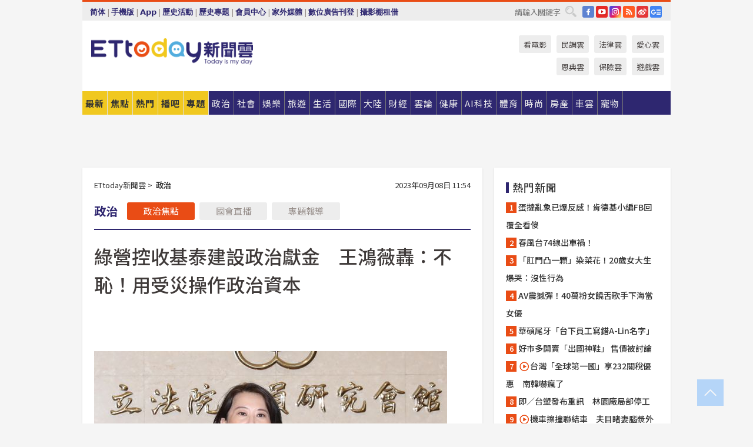

--- FILE ---
content_type: text/html; charset=utf-8
request_url: https://www.ettoday.net/news/20230908/2578191.htm?redirect=1
body_size: 24068
content:
<!doctype html>
<html lang="zh-Hant" prefix="og:http://ogp.me/ns#" xmlns:wb="http://open.weibo.com/wb" itemscope itemtype="http://schema.org/NewsArticle">
<head>
<meta charset="utf-8">
<!-- ★★★以下非共用★★★ 開始 -->
<link rel="amphtml" href="https://www.ettoday.net/amp/amp_news.php7?news_id=2578191">
<title>綠營控收基泰建設政治獻金　王鴻薇轟：不恥！用受災操作政治資本 | ETtoday政治新聞 | ETtoday新聞雲</title>

<link rel="canonical" itemprop="mainEntityOfPage" href="https://www.ettoday.net/news/20230908/2578191.htm"/>

<!-- 網頁社群分享meta 開始 -->
<meta property="og:url" itemprop="url" content="https://www.ettoday.net/news/20230908/2578191.htm"/>
<meta property="og:title" itemprop="name" content="綠營控收基泰建設政治獻金　王鴻薇轟：不恥！用受災操作政治資本 | ETtoday政治新聞 | ETtoday新聞雲"/>
<meta property="og:image" itemprop="image" content="https://cdn2.ettoday.net/images/7204/e7204499.jpg"/>
<meta property="og:image:width" content="1200"/>
<meta property="og:image:height" content="628"/>
<meta property="og:type" content="article"/>
<meta name="description" content="台北市中山區大直街巷弄昨晚有多棟民宅傾斜塌陷，原因是鄰近建案的基泰建設工地出包，底層支撐的連續壁折斷破裂。民進黨8日爆料，立委王鴻薇在去年議員選舉、今年立委選舉收了基泰建設30萬元政治獻金，王鴻薇則回應，國政監督她絕無寬貸，政治獻金也公開申報，質疑民進黨議員簡舒培、王閔生收政治獻金，民進黨不敢認嗎？更痛批「利用市民受災來操作政治資本，令人不恥。」(民進黨,王鴻薇,基泰建設,政治獻金)" />
<meta property="og:description" itemprop="description" content="台北市中山區大直街巷弄昨晚有多棟民宅傾斜塌陷，原因是鄰近建案的基泰建設工地出包，底層支撐的連續壁折斷破裂。民進黨8日爆料，立委王鴻薇在去年議員選舉、今年立委選舉收了基泰建設30萬元政治獻金，王鴻薇則回應，國政監督她絕無寬貸，政治獻金也公開申報，質疑民進黨議員簡舒培、王閔生收政治獻金，民進黨不敢認嗎？更痛批「利用市民受災來操作政治資本，令人不恥。」"/>
<!-- 網頁社群分享meta 結束 -->


<!-- 新聞資訊 (新聞內頁專用) 分類&時間 開始 -->
<meta name="section" property="article:section" content="政治"/>
<meta name="subsection" itemprop="articleSection" content="政治"/>
<meta property="dable:item_id" content="2578191">
<meta name="pubdate" itemprop="dateCreated" itemprop="datePublished" property="article:published_time" content="2023-09-08T11:54:00+08:00"/>
<meta name="lastmod" itemprop="dateModified" content="2023-09-08T12:21:51+08:00"/>
<meta name="author" content="ETtoday新聞雲"/>
<meta property="article:author" content="https://www.facebook.com/ETtoday"/>
<meta name="source" itemprop="author" content="ETtoday新聞雲"/>
<meta name="dcterms.rightsHolder" content="ETtoday新聞雲">
<meta name="news_keywords" itemprop="keywords" content="民進黨,王鴻薇,基泰建設,政治獻金"/>
<link rel="alternate" type="application/rss+xml" title="ETtoday《政治新聞》" href="https://feeds.feedburner.com/ettoday/news" />
<!-- 新聞資訊 (新聞內頁專用) 分類&時間 結束 -->

<script type="application/ld+json">
{
        "@context": "https://schema.org",
        "@type": "NewsArticle",
        "mainEntityOfPage": "https://www.ettoday.net/news/20230908/2578191.htm",
        "headline": "綠營控收基泰建設政治獻金　王鴻薇轟：不恥！用受災操作政治資本",
        "url": "https://www.ettoday.net/news/20230908/2578191.htm",
        "thumbnailUrl": "https://cdn2.ettoday.net/images/7204/e7204499.jpg",
        "articleSection":"政治",
        "creator": ["2888-詹宜庭","2888"],
        "image":{
                "@type":"ImageObject",
                "url":"https://cdn2.ettoday.net/images/7204/e7204499.jpg"
        },
        "dateCreated": "2023-09-08T11:54:00+08:00",
        "datePublished": "2023-09-08T11:54:00+08:00",
        "dateModified": "2023-09-08T12:21:51+08:00",
        "publisher": {
                "@type": "Organization",
                "name": " ETtoday新聞雲",
        "logo": {
                "@type": "ImageObject",
                "url": "https://cdn2.ettoday.net/style/ettoday2017/images/push.jpg"
                }
        },
        "author":{
                "@type":"Organization",
                "name":"ETtoday新聞雲",
                "url":"https://www.ettoday.net/"
        },
        "speakable":{
                "@type": "SpeakableSpecification",
                "xpath": [
                    "/html/head/meta[@property='og:title']/@content",
                    "/html/head/meta[@property='og:description']/@content"
                    ]
         },
        "keywords":["民進黨","王鴻薇","基泰建設","政治獻金"],
        "description": "台北市中山區大直街巷弄昨晚有多棟民宅傾斜塌陷，原因是鄰近建案的基泰建設工地出包，底層支撐的連續壁折斷破裂。民進黨8日爆料，立委王鴻薇在去年議員選舉、今年立委選舉收了基泰建設30萬元政治獻金，王鴻薇則回應，國政監督她絕無寬貸，政治獻金也公開申報，質疑民進黨議員簡舒培、王閔生收政治獻金，民進黨不敢認嗎？更痛批「利用市民受災來操作政治資本，令人不恥。」(民進黨,王鴻薇,基泰建設,政治獻金)"
}
</script>






<!-- ★★★以上非共用★★★ 結束 -->


<!-- 基本meta 開始 -->
<meta name="viewport" content="width=1280"/>
<meta name="robots" content="noindex,nofollow,noarchive"/>
<link rel="apple-touch-icon" sizes="180x180" href="//cdn2.ettoday.net/style/ettoday2017/images/touch-icon.png"/>
<link rel="shortcut icon" sizes="192x192" href="//cdn2.ettoday.net/style/ettoday2017/images/touch-icon.png"/>
<!-- 基本meta 結束 -->

<!-- ★dns-prefetch 開始★ -->
<link rel="dns-prefetch" href="//ad.ettoday.net">
<link rel="dns-prefetch" href="//ad1.ettoday.net">
<link rel="dns-prefetch" href="//ad2.ettoday.net">
<link rel="dns-prefetch" href="//cache.ettoday.net">
<link rel="dns-prefetch" href="//static.ettoday.net">
<link rel="dns-prefetch" href="//cdn1.ettoday.net">
<link rel="dns-prefetch" href="//cdn2.ettoday.net">
<!-- ★dns-prefetch 結束★ -->

<!-- 社群專用 開始 -->
<meta property="og:locale" content="zh_TW" />
<meta property="fb:app_id" content="146858218737386"/>
<meta property="og:site_name" name="application-name" content="ETtoday新聞雲"/>
<meta property="article:publisher" content="https://www.facebook.com/ETtoday"/>
<!-- 社群專用 結束 -->

<!-- CSS、JS 開始 -->
<link rel="stylesheet" type="text/css" href="https://cdn2.ettoday.net/style/ettoday2017/css/style.css">
<script src="https://www.gstatic.com/firebasejs/4.8.1/firebase.js"></script>
<script src="https://cdn2.ettoday.net/style/ettoday2017/js/all.js"></script>
<!-- CSS、JS 結束 -->

<!--DFP廣告js 開始-->
<script type="text/javascript" src="//cdn2.ettoday.net/dfp/dfp-gpt.js"></script>
<!--DFP廣告js 結束-->

<!-- Google Tag Manager 開始 -->
<!--GTM DataLayer 開始-->
<script>
    dataLayer = [{
        'csscode':'news',
        'page-id':'2578191',
        'board-id':'',
        'category-id':'1',
        'category-name1':'政治',
        'category-name2':'政治',
        'dept-name':'要聞中心',
        'author-id':'2888',
        'author-name':'詹宜庭',
        'album-id':'',
        'album-category-id':'',
        'readtype':'PC',
        'pagetype':'',
        'et_token':'85905542b79dcd3cb544a8a69e0f43b4'
    }];
</script>
<!--GTM DataLayer 結束-->

<!-- Comscore Identifier: comscorekw=news -->

<!-- Google Tag Manager -->
<script>(function(w,d,s,l,i){w[l]=w[l]||[];w[l].push({'gtm.start':
new Date().getTime(),event:'gtm.js'});var f=d.getElementsByTagName(s)[0],
j=d.createElement(s),dl=l!='dataLayer'?'&l='+l:'';j.async=true;j.src=
'https://www.googletagmanager.com/gtm.js?id='+i+dl;f.parentNode.insertBefore(j,f);
})(window,document,'script','dataLayer','GTM-P5XXT85');</script>
<!-- End Google Tag Manager -->

<!-- Global site tag (gtag.js) - Google Analytics 開始 -->
<script async src="https://www.googletagmanager.com/gtag/js?id=G-JQNDWD28RZ"></script>
<script>
    window.dataLayer = window.dataLayer || [];
    function gtag(){dataLayer.push(arguments);}
    gtag('js', new Date());
</script>
<!-- Global site tag (gtag.js) - Google Analytics 結束 -->
<!-- dmp.js 開始 -->
<script>
var dmp_event_property  ="ettoday";
var dmp_id              ="2578191";
var dmp_name            ="綠營控收基泰建設政治獻金　王鴻薇轟：不恥！用受災操作政治資本";
var dmp_keywords        ="民進黨,王鴻薇,基泰建設,政治獻金";
var dmp_publish_date    ="2023-09-08T11:54:00";
var dmp_modified_date   ="2023-09-08T12:21:51";
var dmp_category_id_list="1_14";
var dmp_is_editor_rec   ="0";
var dmp_et_token        ="85905542b79dcd3cb544a8a69e0f43b4";
var dmp_event_id        ="";
</script>
<script src="//cdn2.ettoday.net/jquery/dmp/news.js"></script>
<!-- dmp.js 結束 -->


</head>

<body class="ettoday news-page  news-2578191" id="news">

<!-- FB Quote 選取文字分享 開始-->
<div class="fb-quote"></div>
<!-- FB Quote 選取文字分享 結束-->

<!-- 內部流量統計碼、廣告統計碼容器 開始 -->
<div id="pcweb_pageviews"></div>
<!-- 內部流量統計碼、廣告統計碼容器 結束 -->
<!--wrapper_box 開始-->
<div class="wrapper_box">

<!-- 模組 新聞內頁 分享按鈕 開始 -->
<div id="et_sticky_pc">
    <ul>
        <li><a class="btn logo" href="https://www.ettoday.net/" title="回首頁">回首頁</a></li>

                <li><a class="btn fb" href="javascript:;" onclick="window.open('//www.facebook.com/sharer/sharer.php?u='+encodeURIComponent('https://www.ettoday.net/news/20230908/2578191.htm?from=pc-newsshare-fb-fixed'),'facebook-share-dialog','width=626,height=436');" title="分享到facebook">facebook</a></li>
        <li><a class="btn line" href="javascript:;" onclick="window.open('https://social-plugins.line.me/lineit/share?url='+encodeURIComponent('https://www.ettoday.net/news/20230908/2578191.htm')+'?from=pc-newsshare-line-fixed','LINE','width=626,height=500');return false;" title="分享到LINE">LINE</a></li>
        <li><a class="btn twitter" href="javascript:;" onclick="window.open('https://twitter.com/intent/tweet?text='+encodeURIComponent('綠營控收基泰建設政治獻金　王鴻薇轟：不恥！用受災操作政治資本')+'&url=https://www.ettoday.net/news/20230908/2578191.htm?from=pc-newsshare-twitter-fixed','Twittes','width=626,height=436');return false;" title="分享到Twitter">Twitter</a></li>
        
        <li><a class="btn wechat" href="http://chart.apis.google.com/chart?cht=qr&choe=UTF-8&chs=300x300&chl=https://www.ettoday.net/news/20230908/2578191.htm?from=pc-newsshare-wechat-fixed" target="_blank" title="wechat微信">wechat微信</a></li>
        <li><a class="btn link" href="javascript:;" title="複製連結">複製連結</a></li>
    </ul>
</div>
<!-- 模組 新聞內頁 分享按鈕 結束 -->
    <!--wrapper 開始-->
    <div class="wrapper">

       

        <!--轟天雷 廣告 開始-->
        <div class="top-sky">
                <script language="JavaScript" type="text/javascript">
                        var ts = Math.random();
                        document.write('<scr' + 'ipt language="JavaScript" type="text/javascript" src="//ad1.ettoday.net/ads.php?bid=news_thunder&rr='+ ts +'"></scr' + 'ipt>');
                </script>
        </div>
        <!--轟天雷 廣告 結束-->
        <!-- 雙門簾廣告 start -->
        <div class="twin-curtain">
            <script language="JavaScript" type="text/javascript">
                var ts = Math.random();
                document.write('<scr' + 'ipt language="JavaScript" type="text/javascript" src="https://ad1.ettoday.net/ads.php?bid=news_curtain&rr='+ ts +'"></scr' + 'ipt>');
            </script>
        </div>
        <!-- 雙門簾廣告  end -->

        <!--topbar_box 開始-->
        <div class="topbar_box">
            <!--topbar 開始-->
            <div class="topbar">
                <!--選單1 開始-->
                <div class="menu_1">
                   　<ul class="clearfix">

                        <script>
                            if($.cookie('check_charset')=="cn"){
                                document.write("<li><a href=\"javascript:void(0)\" onclick=\"location.replace('/changeCharset.php?rtype=tw&rurl=https://www.ettoday.net/news/20230908/2578191.htm?redirect=1');\">繁體</a></li>");
                            }else{
                                document.write("<li><a href=\"javascript:void(0)\" onclick=\"location.replace('/changeCharset.php?rtype=cn&rurl=https://www.ettoday.net/news/20230908/2578191.htm?redirect=1');\">简体</a></li>");
                            }
                        </script>
                        <li>|</li>
                        <li>
                                                        <a href="#" onclick="location.replace('/changeReadType.php?rtype=0&rurl=%2F%2Fwww.ettoday.net%2Fnews%2F20230908%2F2578191.htm%3Fredirect%3D1');">手機版</a>
                                                    </li>
                        <li>|</li>
                        <li><a href="//www.ettoday.net/events/app/ettoday_app.php7" target="_blank">App</a></li>
                        <li>|</li>
                        <li><a href="//www.ettoday.net/events/campaign/event-list.php7" target="_blank">歷史活動</a></li>
                        <li>|</li>
                        <li><a href="//www.ettoday.net/feature/index" target="_blank">歷史專題</a></li>                        <li>|</li>
                        <li><a href="https://member.ettoday.net/" target="_blank">會員中心</a></li>
                        <li>|</li>
                        <li><a href="https://events.ettoday.net/outdoor-media/index.php7" target="_blank">家外媒體</a></li>
                        <li>|</li>
                        <li><a href="https://events.ettoday.net/adsales/index.php7" target="_blank">數位廣告刊登</a></li>
                        <li>|</li>
                        <li><a href="https://msg.ettoday.net/rd.php?id=5420" target="_blank">攝影棚租借</a></li>
                   　</ul>
                </div>
                <!--選單1 結束-->

                <!--選單2 開始-->
                <div class="menu_2">
                    <ul class="clearfix">
                                                <li><a href="https://www.facebook.com/ETtoday" class="btn fb" target="_blank" title="Facebook">FB</a></li>
                        <li><a href="https://www.youtube.com/user/ettoday/" class="btn yt" target="_blank" title="YouTube">YouTube</a></li>
                        <li><a href="//www.instagram.com/ettodaytw/" class="btn ig" target="_blank" title="Instagram">IG</a></li>
                                                <li><a href="//www.ettoday.net/events/news-express/epaper.php" class="btn rss" target="_blank" title="RSS">RSS</a></li>
                        <li><a href="//weibo.com/ettodaynet" class="btn weibo" target="_blank" title="微博">weibo</a></li>
                                                <li><a href="https://news.google.com/publications/CAAqBggKMK-yNzCn6gc?ceid=TW:zh-Hant&oc=3" class="btn google_news" target="_blank" title="Google News">Google News</a></li>
                                            </ul>
                </div>
                <!--選單2 結束-->

                <!--搜尋 開始-->
                <div class="search">
                    <form action="https://www.ettoday.net/news_search/doSearch.php" method="get" name="dosearch" >
                        <input class="keyword" type="text" name="keywords" value="" placeholder="請輸入關鍵字" x-webkit-speech/>
                        <button class="go" onclick="document.forms['dosearch'].submit();">搜尋</button>
                    </form>
                </div>
                <!--搜尋 結束-->
            </div>
            <!--topbar 結束-->
        </div>
        <!--topbar_box 結束-->

        <!--header_box 開始-->
        <div class="header_box">
            <!--header 開始-->
            <div class="header">

                <!--logo_ettoday 開始-->
                <div class="logo_ettoday">
                    <script src="//cdn2.ettoday.net/style/ettoday2017/js/logo.js"></script>
                </div>
                <!--logo_ettoday 結束-->

                <!--廣告 版頭小橫幅-左 180x50(原為250x50) 開始-->
                <div class="ad250x50">
                    <script language="JavaScript" type="text/javascript">
                        var ts = Math.random();
                        document.write('<scr' + 'ipt language="JavaScript" type="text/javascript" src="//ad1.ettoday.net/ads.php?bid=all_header_250x50&rr='+ ts +'"></scr' + 'ipt>');
                    </script>
                </div>
                <!--廣告 版頭小橫幅-左 180x50(原為250x50) 結束-->

                <!--廣告 版頭小橫幅-中 120x50 開始-->
                <div class="ad120x50-1">
                    <script language="JavaScript" type="text/javascript">
                        var ts = Math.random();
                        document.write('<scr' + 'ipt language="JavaScript" type="text/javascript" src="//ad1.ettoday.net/ads.php?bid=panther_120x50_1&rr='+ ts +'"></scr' + 'ipt>');
                    </script>
                </div>
                <!--廣告 版頭小橫幅-中 120x50 結束-->

                
<!--主選單 開始-->
<div class="nav_1_v2">
    <ul class="clearfix">
        <li class="btn btn_1"><a href="https://www.ettoday.net/news/news-list.htm">最新</a></li>
        <li class="btn btn_2"><a href="https://www.ettoday.net/news/focus/%E7%84%A6%E9%BB%9E%E6%96%B0%E8%81%9E/">焦點</a></li>
        <li class="btn btn_3"><a href="https://www.ettoday.net/news/hot-news.htm">熱門</a></li>
        <li class="btn btn_4"><a href="https://boba.ettoday.net/" target="_blank">播吧</a></li>
        <li class="btn btn_5">
            <a href="javascript:;">專題</a>
            <!--下拉 開始-->
            <div class="sub style_1 clearfix">
                <!--box_1 開始-->
                <div class="box_1">
                    <h3><a href="https://www.ettoday.net/feature/index" target="_blank">精彩專題</a></h3>
                                                        <a href="https://www.ettoday.net/feature/第62屆金馬獎" target="_blank">第62屆金馬獎特別報導</a>
                                    <a href="https://www.ettoday.net/feature/2025金鐘獎" target="_blank">2025金鐘獎</a>
                                    <a href="https://www.ettoday.net/feature/Jointly_TW" target="_blank">全台大罷免｜ETtoday新聞..</a>
                                    <a href="https://www.ettoday.net/feature/大谷翔平" target="_blank">怪物崛起！「二刀流」大谷翔平創..</a>
                                    <a href="https://www.ettoday.net/feature/台灣米其林指南" target="_blank">台灣米其林指南</a>

                    <a class="more" href="https://www.ettoday.net/feature/index" target="_blank">看更多專題</a>
        </div>
                <!--box_1 結束-->
                <!--box_2 開始-->
                <div class="box_2">
                    <h3>熱門活動</h3>
		    <a href="https://www.ettoday.net/feature/EHSKZone" target="_blank">天天有好康／好吃好玩東森廣場台北車站</a>
<a href="https://www.ettoday.net/news/20240524/2743904.htm" target="_blank">搶幣大作戰！新聞雲app全新改版5重送！</a>

                </div>
                <!--box_2 結束-->
            </div>
            <!--下拉 結束-->
        </li>

        <li class="btn">
            <a href="https://www.ettoday.net/news/focus/%E6%94%BF%E6%B2%BB/"><span>政治</span></a>
        </li>
        <li class="btn">
            <a href="https://www.ettoday.net/news/focus/%E7%A4%BE%E6%9C%83/"><span>社會</span></a>
        </li>
        <li class="btn">
            <a href="https://star.ettoday.net" target="_blank"><span>娛樂</span></a>
            <!--下拉 開始-->
            <div class="sub clearfix">
                <a href="https://star.ettoday.net/star-category/%E8%8F%AF%E5%A8%9B" target="_blank">華娛</a>
                <a href="https://star.ettoday.net/star-category/%E9%9F%93%E6%98%9F%E7%88%86%E7%88%86" target="_blank">韓流</a>
                <a href="https://star.ettoday.net/star-category/%E9%9B%BB%E8%A6%96" target="_blank">電視</a>
                <a href="https://star.ettoday.net/star-category/%E9%9F%B3%E6%A8%82" target="_blank">音樂</a>
                <a href="https://movies.ettoday.net/" target="_blank">電影</a>
            </div>
            <!--下拉 結束-->
        </li>
        <li class="btn">
        <a href="https://travel.ettoday.net/" target="_blank">旅遊</a>
        </li>
        <li class="btn">
            <a href="https://www.ettoday.net/news/focus/%E7%94%9F%E6%B4%BB/"><span>生活</span></a>
            <!--下拉 開始-->
            <div class="sub clearfix">
                <a href="https://www.ettoday.net/news/focus/%E6%B0%91%E7%94%9F%E6%B6%88%E8%B2%BB/">消費</a>
                <a href="https://discovery.ettoday.net/" target="_blank">探索</a>
                <a href="https://www.ettoday.net/news/focus/3C%E5%AE%B6%E9%9B%BB/">3C</a>
                <a href="https://www.ettoday.net/news/focus/3C%E5%AE%B6%E9%9B%BB/%E5%AE%B6%E9%9B%BB/">家電</a>
                <a href="https://www.ettoday.net/news/focus/%E7%94%9F%E6%B4%BB/%E6%B0%A3%E8%B1%A1/">氣象</a>
            </div>
            <!--下拉 結束-->
        </li>
        <li class="btn">
            <a href="https://www.ettoday.net/news/focus/%E5%9C%8B%E9%9A%9B/"><span>國際</span></a>
            <!--下拉 開始-->
            <div class="sub clearfix">
                <a href="https://www.ettoday.net/news/focus/%E6%96%B0%E8%81%9E%E9%9B%B2APP/%E7%BE%8E%E6%B4%B2%E8%A6%81%E8%81%9E/">美洲要聞</a>
                <a href="https://www.ettoday.net/news/focus/%E6%96%B0%E8%81%9E%E9%9B%B2APP/%E6%9D%B1%E5%8D%97%E4%BA%9E%E8%A6%81%E8%81%9E/">東南亞要聞</a>
                <a href="https://www.ettoday.net/news/focus/%E6%96%B0%E8%81%9E%E9%9B%B2APP/%E6%97%A5%E9%9F%93%E8%A6%81%E8%81%9E/">日韓要聞</a>
            </div>
            <!--下拉 結束-->
        </li>
        <li class="btn">
            <a href="https://www.ettoday.net/news/focus/%E5%A4%A7%E9%99%B8/"><span>大陸</span></a>
            <!--下拉 開始-->
            <div class="sub clearfix">
                <a href="https://www.ettoday.net/news/focus/%E8%BB%8D%E6%AD%A6/">軍武</a>
                <a href="https://www.ettoday.net/news/focus/%E5%A4%A7%E9%99%B8/%E8%8F%AF%E8%81%9E%E5%BF%AB%E9%81%9E/">華聞</a>
                <a href="https://www.ettoday.net/news/focus/%E5%A4%A7%E9%99%B8/%E7%89%B9%E6%B4%BE%E7%8F%BE%E5%A0%B4/">特派現場</a>
                <a href="https://boba.ettoday.net/category/275" target="_blank">雲視頻</a>
            </div>
            <!--下拉 結束-->
        </li>
        <li class="btn">
            <a href="https://finance.ettoday.net/"><span>財經</span></a>
            <!--下拉 開始-->
            <div class="sub clearfix">
                <a href="https://finance.ettoday.net/focus/775" target="_blank">投資理財</a>
                <a href="https://finance.ettoday.net/focus/104" target="_blank">財經最新</a>
                <a href="https://finance.ettoday.net/focus/106" target="_blank">頂尖企業</a>
                <a href="https://finance.ettoday.net/focus/131" target="_blank">金融保險</a>
                <a href="https://finance.ettoday.net/focus/175" target="_blank">股匯行情</a>
                <a href="https://www.ettoday.net/news/focus/%E7%9B%B4%E9%8A%B7/">直銷</a>
            </div>
            <!--下拉 結束-->
        </li>
        <li class="btn">
            <a href="https://forum.ettoday.net/"><span>雲論</span></a>
        </li>
        <li class="btn">
            <a href="https://health.ettoday.net/" target="_blank"><span>健康</span></a>
            <!--下拉 開始-->
            <div class="sub clearfix">
                <a href="https://health.ettoday.net/category/%E7%96%BE%E7%97%85%E9%86%AB%E8%97%A5" target="_blank">醫藥新聞</a>
                <a href="https://health.ettoday.net/category_tag/%E5%85%A9%E6%80%A7" target="_blank">兩性</a>
                <a href="https://health.ettoday.net/organ" target="_blank">健康百科</a>
                <a href="https://health.ettoday.net/category/%E5%81%A5%E5%BA%B7%E8%AC%9B%E5%BA%A7" target="_blank">健康講座</a>
            </div>
            <!--下拉 結束-->
        </li>
        <li class="btn">
            <a href="https://ai.ettoday.net/" target="_blank"><span>AI科技</span></a>
        </li>
        <li class="btn">
            <a href="https://sports.ettoday.net/" target="_blank"><span>體育</span></a>
            <!--下拉 開始-->
            <div class="sub clearfix">
                <a href="https://boba.ettoday.net/category/255" target="_blank">中職直播</a>
                <a href="https://sports.ettoday.net/news-list/%E6%A3%92%E7%90%83/%E4%B8%AD%E8%81%B7" target="_blank">中職</a>
                <a href="https://sports.ettoday.net/sport-category/%E6%A3%92%E7%90%83" target="_blank">棒球</a>
                <a href="https://sports.ettoday.net/news-list/%E6%A3%92%E7%90%83/MLB" target="_blank">MLB</a>
                <a href="https://sports.ettoday.net/sport-category/%E7%B1%83%E7%90%83" target="_blank">籃球</a>
                <a href="https://sports.ettoday.net/news-list/%E7%AB%B6%E6%8A%80/%E6%8A%80%E6%93%8A%E3%80%81%E7%90%83%E9%A1%9E" target="_blank">綜合</a>
                <a href="https://sports.ettoday.net/sport-category/%E8%B6%B3%E7%90%83" target="_blank">足球</a>
            </div>
            <!--下拉 結束-->
        </li>
        <li class="btn">
            <a href="https://fashion.ettoday.net/" target="_blank"><span>時尚</span></a>
            <!--下拉 開始-->
            <div class="sub clearfix">
                <a href="https://fashion.ettoday.net/focus/%E5%90%8D%E4%BA%BA" target="_blank">名人</a>
                <a href="https://fashion.ettoday.net/focus/%E6%99%82%E5%B0%9A" target="_blank">時尚</a>
                <a href="https://fashion.ettoday.net/focus/%E5%A5%A2%E9%80%B8" target="_blank">奢逸</a>
                <a href="https://fashion.ettoday.net/focus/%E6%BD%AE%E6%B5%81" target="_blank">潮流</a>
                <a href="https://fashion.ettoday.net/focus/%E7%BE%8E%E9%BA%97" target="_blank">美麗</a>
                <a href="https://fashion.ettoday.net/focus/%E7%94%9F%E6%B4%BB" target="_blank">生活</a>
            </div>
            <!--下拉 結束-->
        </li>
        <li class="btn">
            <a href="https://house.ettoday.net/" target="_blank"><span>房產</span></a>
        </li>
        <li class="btn">
            <a href="https://speed.ettoday.net/" target="_blank"><span>車雲</span></a>
        </li>
        <li class="btn">
            <a href="https://pets.ettoday.net/" target="_blank"><span>寵物</span></a>
            <!--下拉 開始-->
            <div class="sub clearfix">
                <a href="https://pets.ettoday.net/focus/%E5%AF%B5%E7%89%A9%E5%A5%BD%E8%90%8C" target="_blank">寵物好萌</a>
                <a href="https://pets.ettoday.net/focus/%E5%AF%B5%E7%89%A9%E7%99%BE%E7%A7%91" target="_blank">寵物百科</a>
                <a href="https://pets.ettoday.net/focus/%E5%8B%95%E7%89%A9%E7%86%B1%E6%90%9C" target="_blank">動物熱搜</a>
            </div>
            <!--下拉 結束-->
        </li>
            </ul>
</div>
<!--主選單 結束-->

            <!--次選單 開始-->
            <div class="nav_2">
                <ul>
                    <li><a href="https://movies.ettoday.net/" target="_blank">看電影</a></li>
                    <li><a href="https://www.ettoday.net/survey/" target="_blank">民調雲</a></li>
                    <li><a href="https://www.ettoday.net/news/focus/%E6%B3%95%E5%BE%8B/">法律雲</a></li>
                    <li><a href="https://events.ettoday.net/charity/index.php" target="_blank">愛心雲</a></li>
                    <li><a href="https://events.ettoday.net/grace/" target="_blank">恩典雲</a></li>
                    <li><a href="https://www.ettoday.net/news/focus/%E4%BF%9D%E9%9A%AA/">保險雲</a></li>
                    <li><a href="https://game.ettoday.net" target="_blank">遊戲雲</a></li>
                </ul>
            </div>
            <!--次選單 結束-->

            </div>
            <!--header 結束-->
        </div>
        <!--header_box 結束-->

        <!--置入新聞版型_自由欄位1 開始-->
                <!--置入新聞版型_自由欄位1 結束-->

                <!-- 廣告 黃金文字 ad_txt_3 開始-->
		<div id="ticker_3" class="ad_txt_3 clearfix">
			<ul class="clearfix">

				<!--黃金文字all_gold_text1 開始-->
				<li id="t1">
					<script language="JavaScript" type="text/javascript">
						var ts = Math.random();
						document.write('<scr' + 'ipt language="JavaScript" type="text/javascript" src="//ad1.ettoday.net/ads.php?bid=all_gold_text1&rr='+ ts +'"></scr' + 'ipt>');
					</script>
				</li>
				<!--黃金文字all_gold_text1 結束-->
				<!--黃金文字all_gold_text2 開始-->
				<li id="t2">
					<script language="JavaScript" type="text/javascript">
						var ts = Math.random();
						document.write('<scr' + 'ipt language="JavaScript" type="text/javascript" src="//ad1.ettoday.net/ads.php?bid=all_gold_text2&rr='+ ts +'"></scr' + 'ipt>');
					</script>
				</li>
				<!--黃金文字all_gold_text2 結束-->
				<!--黃金文字all_gold_text3 開始-->
				<li id="t3">
					<script language="JavaScript" type="text/javascript">
						var ts = Math.random();
						document.write('<scr' + 'ipt language="JavaScript" type="text/javascript" src="//ad1.ettoday.net/ads.php?bid=all_gold_text3&rr='+ ts +'"></scr' + 'ipt>');
					</script>
				</li>
				<!--黃金文字all_gold_text3 結束-->
			</ul>
		</div>
		<!--廣告 黃金文字 ad_txt_3 結束-->

                
                <!--廣告 超級大橫幅 ad_970 開始-->
		<div class="ad_970">
			<script language="JavaScript" type="text/javascript">
				var ts = Math.random();
				document.write('<scr' + 'ipt language="JavaScript" type="text/javascript" src="//ad1.ettoday.net/ads.php?bid=news_970x90&rr='+ ts +'"></scr' + 'ipt>');
			</script>
		</div>
		<!--廣告 超級大橫幅 ad_970 結束-->


                
                                <!--廣告 onead 果實 In-Cover & In-Page 開始-->
		<div id = 'oneadICIPTag'></div>
		<script type="text/javascript" src="//cdn2.ettoday.net/ad/onead/onead_ic_ip.js"></script>
		<!--廣告 onead 果實 In-Cover & In-Page 結束-->
                
        
        <!--container_box 開始-->
        <div class="container_box">

            <!--container 開始-->
            <div class="container">
                <!--橫列 r1 開始-->
                <div class="r1 clearfix">
                    <!--直欄 c1 開始-->
                  <div class="c1">

					  <!--.part_area_1 區 開始-->
					  <div class="part_area_1">
                                                    <!--part_breadcrumb_2 開始-->
                                                    <div class="part_breadcrumb_2 clearfix">
                                                        <!--麵包屑 開始-->
                                                        <div class="menu_bread_crumb clearfix" itemscope itemtype="http://schema.org/BreadcrumbList">
                                                            <!-- 第一層 開始 -->
                                                            <div itemscope itemtype="http://schema.org/ListItem" itemprop="itemListElement">
                                                                <a itemscope itemtype="http://schema.org/Thing" itemprop="item" href="https://www.ettoday.net/" id="https://www.ettoday.net/">
                                                                    <span itemprop="name">ETtoday新聞雲</span>
                                                                </a>
                                                                <meta itemprop="position" content="1" />
                                                            </div>
                                                            <!-- 第一層 結束 -->
                                                            &gt;
                                                            <!-- 第二層 開始 -->
                                                                
                                                            <div itemscope itemtype="http://schema.org/ListItem" itemprop="itemListElement">
                                                                <a itemscope itemtype="http://schema.org/Thing" itemprop="item" href="/news/focus/政治/" id="/news/focus/政治">
                                                                    <span itemprop="name">政治</span>
                                                                </a>
                                                                <meta itemprop="position" content="2" />
                                                            </div>
                                                            <!-- 第二層 結束 -->
                                                        </div>
                                                        <!--麵包屑 結束-->
                                                        <!--時間 開始-->
                                                        <time class="date" itemprop="datePublished" datetime="2023-09-08T11:54:00+08:00">
                                                            2023年09月08日 11:54                                                        </time>
                                                        <!--時間 結束-->
                                                    </div>
                                                    <!--part_breadcrumb_2 結束-->

						  <!--.part_menu_5 操作 開始-->
                                                  
						  <div class="part_menu_5 clearfix">
							  <strong>政治</strong> 
							  
							  <a class="btn current" href="/news/focus/政治/">政治焦點</a>
							  <a class="btn " href="//events.ettoday.net/ly-live/" target="_blank">國會直播</a>
							  <a class="btn " href="//www.ettoday.net/feature/index/7">專題報導</a>
						  </div>						  <!--.part_menu_5 操作 結束-->


						  <!--新聞模組 開始-->
                                                  <article>
						  <div class="subject_article">

							  <!--網站logo 列印時出現 開始-->
							  <div class="site_logo" style="display:none;">
								  <link href="//cdn2.ettoday.net/style/ettoday2017/css/print.css" rel="stylesheet" type="text/css" media="print"/>
								  <img src="//cdn2.ettoday.net/style/ettoday2017/images/logo_print.jpg"/>
							  </div>
							  <!--網站logo 列印時出現 結束-->
                            <header>
							  <h1 class="title" itemprop="headline">綠營控收基泰建設政治獻金　王鴻薇轟：不恥！用受災操作政治資本</h1>
                            </header>

                                                                    <!--全網_新聞內頁_文字廣告(上) 開始-->
                                    <div id="all_text_1" class="text_ad_top ad_txt_1">
                                        <script type="text/javascript">
                                            (function(){
                                            var ts = Math.random();
                                            document.write('<scr' + 'ipt type="text/javascript" src="https://ad.ettoday.net/ads.php?bid=all_text_1&rr='+ ts +'"></scr' + 'ipt>');
                                            })()
                                        </script>
                                    </div>
                                    <!--全網_新聞內頁_文字廣告(上) 結束-->
                              
                                  <!--各頻道PC 文首分享 開始-->
                                  <!--模組 et_social_1 開始-->
<div class="et_social_1">
	<!-------成人警告 開始----------->
		<!-------成人警告 結束----------->

	<!-- menu 開始 -->
		<!-- <div class="menu">
	</div> -->
		<!-- menu 結束 -->
</div>
<!--模組 et_social_1 結束-->
                                  <!--各頻道PC 文首分享 結束-->


							  <!--本文 開始-->
							  <div class="story" itemprop="articleBody">

                                
                                                            
                                                                  <!-- 投票 文章前 開始 -->
                                                                                                                                    <!-- 投票 文章前 結束 -->

								  <!-- 文章內容 開始 -->
                                                                                                                                    <p><img src="//cdn2.ettoday.net/images/7204/d7204499.jpg" alt="▲▼立委王鴻薇舉行「現場直擊屏東前瞻建設停車場空曠實錄，王鴻薇揭穿周春米謊言」記者會 聯訪。（圖／記者屠惠剛攝）" width="600" height="400" /></p>
<p><strong>▲國民黨立委王鴻薇。（圖／記者屠惠剛攝）<br type="_moz" />
</strong></p>
<p>記者詹宜庭／台北報導</p>
<p>台北市中山區大直街巷弄昨晚有多棟民宅傾斜塌陷，原因是鄰近建案的基泰建設工地出包，底層支撐的連續壁折斷破裂。民進黨8日爆料，立委王鴻薇在去年議員選舉、今年立委選舉收了基泰建設30萬元政治獻金，王鴻薇則回應，國政監督她絕無寬貸，政治獻金也公開申報，質疑民進黨議員簡舒培、王閔生收政治獻金，民進黨不敢認嗎？更痛批「利用市民受災來操作政治資本，令人不恥。」</p>
<p>民進黨今日召開記者會，指控王鴻薇在去年議員選舉跟立委補選期間，相隔不到70天拿了基泰建設兩筆政治獻金，質疑，「王鴻薇昨天站在蔣萬安旁邊，究竟是在擔心居民還是基泰建設？」</p>
<p>對此，王鴻薇強調，對於選民託付責任她兢兢業業，對於國政監督絕無寬貸，政治獻金也公開申報，不論是建商停工、市府咎責、要求代位求償，要求都相當明確。王鴻薇痛批，過去監督綠能，民進黨就玩過一次，已經證明無效，如今又想故技重施，帶頭指責她收政治獻金，質疑「民進黨議員簡舒培、王閔生收政治獻金，民進黨不敢認嗎？」更開轟「民進黨利用市民受災來操作政治資本，令人不恥。」</p>
<p>另對基泰建設工地出包，王鴻薇表示，基泰建設施工造成災損，經過事實認定後確認違失，建商也承認施工不慎，應負起最大責任，善後拆除重建，以及相關的賠償必須要求建商負百分之百的責任。台北市政府應該即刻勒令基泰建設所有工程停止作業接受檢查，保障民眾生命財產安全。</p>
<p>至於受損住戶權益，王鴻薇提及，目前她已向蔣市府建議啟動代位求償機制，由台北市政府代墊相關款項，先讓民眾獲得理賠，取得代位權後向基泰建設求償；同時蔣市府也應立即注意建商是否有脫產動作。此外，包括慰問、關懷與協助安置，目前市府都正在進行，將以民眾權益做為最高考量，以最快的速度恢復市民權益。</p>
<p>王鴻薇表示，目前共有197戶329人安置於九個旅舍，但依目前來看，安置必然會是長時間，今天市府已要求觀傳局比照防疫旅館對災民做長期的安置打算。另外，她也建議，台北市副市長李四川盡快清點台北市已完工的社會住宅，並先採買簡單家俱和家電，讓受災比較嚴重的災民可以做較長期的安置。</p>
<p><iframe width="560" height="315" src="https://www.youtube.com/embed/1iaQ5rIaL80?si=EJLUh3jGZV8gbszY" title="YouTube video player" frameborder="0" allow="accelerometer; autoplay; clipboard-write; encrypted-media; gyroscope; picture-in-picture; web-share" allowfullscreen=""></iframe></p>								  <!-- 文章內容 結束 -->

							  </div>
							  <!--本文 結束-->


                                                          
                                                          <!-- 投票 文章後 開始 -->
                                                                                                                    <!-- 投票 文章後 結束 -->


                                                          <img src="https://www.ettoday.net/source/et_track.php7" width="0" height="0" style="display:none;">

                                                          
                                                        <!--PC 文末訂閱ETtoday電子報 開始-->
                                                        <div class="et_epaper_box_pc">
                                                            <a href="https://events.ettoday.net/epaper/subscribe.php7" target="_blank"><span>每日新聞精選　免費訂閱</span><em>《ETtoday電子報》</em></a>
                                                        </div>	
                                                        <!--PC 文末訂閱ETtoday電子報 結束-->
                                                        <!-- 打詐儀錶板 開始 -->
<link rel="stylesheet" type="text/css" href="https://cdn2.ettoday.net/events/165/et_165dashboard.css">    
<div class="et_165dashboard size_l">
    <!-- et_165dashboard__title -->
    <div class="et_165dashboard__title">
        <h3>01/15 全台詐欺最新數據</h3>
        <a href="https://www.ettoday.net/feature/taiwanfraud" class="et_165dashboard__more" target="_blank">更多新聞</a>
    </div>
    <!-- et_165dashboard__content -->
    <div class="et_165dashboard__content">
        <strong>508</strong>
        <em>件</em>
        <i></i>
        <strong>2</strong>
        <em>億</em>
        <strong>7756</strong>
        <em>萬</em>
        <em>損失金額(元)</em>
        <a href="https://www.ettoday.net/feature/taiwanfraud" class="et_165dashboard__more" target="_blank">更多新聞</a>
    </div>
    <!-- et_165dashboard__info -->
    <p class="et_165dashboard__info">※ 資料來源：內政部警政署165打詐儀錶板</p>
</div>
<!-- 打詐儀錶板 結束 -->
                                                        
                                                                                                                            <!-- PC_新聞內頁_In-Read 影音廣告 start-->
                                                                <div id="all_inread" class="">
                                                                    <script type="text/javascript">
                                                                    (function(){
                                                                        var ts = Math.random();
                                                                        document.write('<scr' + 'ipt type="text/javascript" src="https://ad.ettoday.net/ads.php?bid=all_inread&rr='+ ts +'"></scr' + 'ipt>');
                                                                    })()
                                                                    </script>
                                                                </div>
                                                                <!-- PC_新聞內頁_In-Read 影音廣告 end -->
                                                            
                                                                                                                  <!--新聞內頁_文末4支文字廣告 開始-->
                            							  <div class="ad_txt_2">
                            								  <ul>
                                                                        <!--第3支廣告系統-文字廣告 開始-->
                                                                        <li>
                                                                              <script language="JavaScript" type="text/javascript">
                                                                               var ts = Math.random();
                                                                               document.write('<scr' + 'ipt language="JavaScript" type="text/javascript" src="//ad.ettoday.net/ads.php?bid=all_news_text1&rr='+ ts +'"></scr' + 'ipt>');
                                                                              </script>
                                                                        </li>
                                                                        <!--第3支廣告系統-文字廣告 結束-->
                            								  </ul>
                            							  </div>
                            							  <!--新聞內頁_文末4支文字廣告 結束-->
                                                      
                                                        

                                                        
                                                        
                <!--text_ticker_1  ET快訊 開始-->
                <div class="text_ticker_1">
                    <em>ET快訊</em>
                    <!--滾動 開始-->
                    <div class="run">
                        <!--inner 開始-->
                        <div class="inner">
            
                    <div class="piece">
                    <a href="https://star.ettoday.net/news/3102775" target="_blank">唐從聖遭徐乃麟飆罵竟有內幕　被嗆全家死光女兒把同學踹飛</a>
                    </div>
                    
                    <div class="piece">
                    <a href="https://www.ettoday.net/news/20260117/3102783.htm" target="_blank">快訊／新莊體育館外屍體！被嘔吐物悶死</a>
                    </div>
                    
                    <div class="piece">
                    <a href="https://finance.ettoday.net/news/3102776" target="_blank">旺年會席開1800桌！抽獎2500萬...中獎率7成以上</a>
                    </div>
                    
                    <div class="piece">
                    <a href="https://www.ettoday.net/news/20260117/3102746.htm" target="_blank">獨／被控當小三！趙文安爆搭訕男是五桐號老闆</a>
                    </div>
                    
                    <div class="piece">
                    <a href="https://star.ettoday.net/news/3102761" target="_blank">Dory多莉全透明見粉絲　寫真太火辣害警察找上門</a>
                    </div>
                    
                    <div class="piece">
                    <a href="https://www.ettoday.net/news/20260117/3102740.htm" target="_blank">兩岸很快就要統一？　藍議員：沒有半導體台灣形同廢島</a>
                    </div>
                    
                    <div class="piece">
                    <a href="https://finance.ettoday.net/news/3102589" target="_blank">0050、00929在列！20檔台股ETF除息秀一表看　逾5</a>
                    </div>
                    
                                                   </div>
                        <!--inner 結束-->
                    </div>
                    <!--滾動 結束-->
                </div>
                <!--text_ticker_1  ET快訊 結束-->
            
                                                        <!-- tagbanner專區 開始 -->
							                            <div class="tag-banner">
                                                        </div>
                                                        <!-- tagbanner專區 結束 -->

                                                        <!--各頻道PC 文末分享 開始-->
                                                        <!--模組 et_social_2、et_social_3 共用 CSS 開始-->
<link rel="stylesheet" href="https://cdn2.ettoday.net/style/et_common/css/social_sharing_2.css">
<!--模組 et_social_2、et_social_3 共用 CSS 結束-->

<!--模組 et_social_2 開始-->
<div class="et_social_2">
	<p>分享給朋友：</p>
	<!-- menu 開始 -->
	<div class="menu">
				<a href="javascript:;" onclick="window.open('https://www.facebook.com/sharer/sharer.php?u='+encodeURIComponent('https://www.ettoday.net/news/20230908/2578191.htm')+'?from=pc-newsshare-fb','facebook-share-dialog','width=626,height=436');return false;" class="facebook" title="分享到Facebook"></a>
		<a href="javascript:;" onclick="window.open('https://social-plugins.line.me/lineit/share?url='+encodeURIComponent('https://www.ettoday.net/news/20230908/2578191.htm')+'?from=pc-newsshare-line','LINE','width=626,height=500');return false;" class="line" title="分享到LINE"></a>
		<a href="javascript:;" onclick="window.open('https://twitter.com/intent/tweet?text='+encodeURIComponent('綠營控收基泰建設政治獻金　王鴻薇轟：不恥！用受災操作政治資本')+'&url=https://www.ettoday.net/news/20230908/2578191.htm?from=pc-newsshare-twitter','Twittes','width=626,height=436');return false;" class="x" title="分享到X"></a>
				<a class="copy-link" title="複製連結"></a>
		<a class="print" onclick="window.print();" title="列印本頁"></a> 
				<a class="message scrollgo" title="點我留言" rel=".fb-comments"></a>
			</div>
	<!-- menu 結束 -->
</div>
<!--模組 et_social_2 結束-->

<!--模組 et_social_3 開始-->
<div class="et_social_3">
	<p>追蹤我們：</p>
	<!-- menu 開始 -->
	<div class="menu">
		<a href="https://www.facebook.com/ETtodayPOLITICS" class="facebook" title="追蹤Facebook粉絲團" target="_blank"></a>
		<a href="https://www.youtube.com/user/ettoday" class="youtube" title="訂閱YouTube" target="_blank"></a>
		<a href="https://www.instagram.com/ettodaytw/" class="instagram" title="追蹤IG" target="_blank"></a>
		<a href="https://line.me/R/ti/p/%40ETtoday" class="line" title="加LINE好友" target="_blank"></a>
		<a href="https://twitter.com/ettodaytw" class="x" title="追蹤X" target="_blank"></a>
		<a href="https://t.me/ETtodaynews" class="telegram" title="追蹤Telegram" target="_blank"></a>
	</div>
	<!-- menu 結束 -->
</div>
<!--模組 et_social_3 結束-->
                                                        <!--各頻道PC 文末分享 結束-->

                                                        <!-- 推薦活動(依新聞大類) 開始 -->
                                                        <div class="recom-events" id="for-event">
                                                                                                                    </div>
                                                        <!-- 推薦活動(依新聞大類) 結束 -->

							  <p class="note">※本文版權所有，非經授權，不得轉載。<a href="//www.ettoday.net/member/clause_copyright.php" target="_blank">[ ETtoday著作權聲明 ]</a>※</p>

						  </div>
						  </article>
                                                  <!--新聞模組 結束-->

					  </div>
					  <!--part_area_1 區 結束-->
                                          
                                          					  <!--tab_1 頁籤 開始-->
					  <div id="hot_area" class="tab tab_1">
						  <!--tab_title 4顆按鈕 開始-->
						  <div class="tab_title clearfix">
                                                    							  <a class="span4 current" href="#">推薦閱讀</a>
                              <a class="span4" href="#">熱門影音</a>
							  <a class="span4" href="#">政治最新</a>
							  <a class="span4" href="#">全站最新</a>
						  </div>
						  <!--tab_title 4顆按鈕 開始-->

						  <!--tab_content 開始-->
						  <div class="tab_content">

							  <!--組 推薦閱讀-->
							  <div class="piece">
								  <!--part_list_3 文字列表 開始-->
								  <div class="part_list_3">
                                                                        <h3>‧ <a href="https://www.ettoday.net/news/20260117/3102760.htm" title="拜會陳其邁細數綠執政成果　賴瑞隆盼「延續基礎」：重大建設不停歇" target="_blank">拜會陳其邁細數綠執政成果　賴瑞隆盼「延續基礎」：重大建設不停歇</a></h3>
                                                                        <h3>‧ <a href="https://www.ettoday.net/news/20260117/3102740.htm" title="兩岸很快就要統一？　藍議員：沒有半導體台灣形同廢島" target="_blank">兩岸很快就要統一？　藍議員：沒有半導體台灣形同廢島</a></h3>
                                                                        <h3>‧ <a href="https://www.ettoday.net/news/20260117/3102751.htm" title="幕後／鄭麗文親中言論基層焦慮　真要見習近平地方要角3建議" target="_blank">幕後／鄭麗文親中言論基層焦慮　真要見習近平地方要角3建議</a></h3>
                                                                        <h3>‧ <a href="https://www.ettoday.net/news/20260117/3102737.htm" title="不是5000億美元！台美關稅政府信保2500億美元　政院：融資非撒錢" target="_blank">不是5000億美元！台美關稅政府信保2500億美元　政院：融資非撒錢</a></h3>
                                                                        <h3>‧ <a href="https://www.ettoday.net/news/20260117/3102731.htm" title="研發替代役2／2開放報名　用人單位含台積電、聯發科" target="_blank">研發替代役2／2開放報名　用人單位含台積電、聯發科</a></h3>
                                                                        <h3>‧ <a href="https://www.ettoday.net/news/20260117/3102717.htm" title="關稅與日韓齊平代價卻不同？　媒體人：高科技外移衝擊台灣命脈" target="_blank">關稅與日韓齊平代價卻不同？　媒體人：高科技外移衝擊台灣命脈</a></h3>
                                                                        <h3>‧ <a href="https://www.ettoday.net/news/20260117/3102722.htm" title="戴錫欽曝與李四川差距縮小　蘇巧慧：把長跑當成短跑、每天全力衝刺" target="_blank">戴錫欽曝與李四川差距縮小　蘇巧慧：把長跑當成短跑、每天全力衝刺</a></h3>
                                                                        <h3>‧ <a href="https://www.ettoday.net/news/20260117/3102706.htm" title="陳玉珍「不是台灣人」惹議　金門副縣長：都是中華民國國民" target="_blank">陳玉珍「不是台灣人」惹議　金門副縣長：都是中華民國國民</a></h3>
                                                                        <h3>‧ <a href="https://www.ettoday.net/news/20260117/3102703.htm" title="囂張！共軍無人機闖東沙島領空　國防部警告後脫離" target="_blank">囂張！共軍無人機闖東沙島領空　國防部警告後脫離</a></h3>
                                                                        <h3>‧ <a href="https://www.ettoday.net/news/20260117/3102692.htm" title="花蓮洪災19死！罹難者家屬委託律師團告徐榛蔚、光復鄉長　最新進展曝" target="_blank">花蓮洪災19死！罹難者家屬委託律師團告徐榛蔚、光復鄉長　最新進展曝</a></h3>
                                    								  </div>
								  <!--part_list_3 文字列表 結束-->
							  </div>
							  <!--組-->
							  <!--組 熱門影音-->
							  <div class="piece">
								  <!--part_list_3 文字列表 開始-->
								  <div class="part_list_3">
                                    <h3>‧ <i class="icon_type_video"></i><a href="//boba.ettoday.net/videonews/489881?from=et_pc_sidebar" target="_blank" title='鬼鬼曝女兒「幫招桃花」到處喊爸爸XD　跟炎亞綸「仍沒聯絡」：會少交圈內朋友'>鬼鬼曝女兒「幫招桃花」到處喊爸爸XD　跟炎亞綸「仍沒聯絡」：會少交圈內朋友</a></h3><h3>‧ <i class="icon_type_video"></i><a href="//boba.ettoday.net/videonews/489953?from=et_pc_sidebar" target="_blank" title='A-Lin合作林宥嘉「唱到哭出來」　哽咽：愛情總是有難過的時候'>A-Lin合作林宥嘉「唱到哭出來」　哽咽：愛情總是有難過的時候</a></h3><h3>‧ <i class="icon_type_video"></i><a href="//boba.ettoday.net/videonews/489967?from=et_pc_sidebar" target="_blank" title='屏夫妻雙載擦撞聯結車！妻摔輪下腦漿外溢慘死　夫目睹崩潰'>屏夫妻雙載擦撞聯結車！妻摔輪下腦漿外溢慘死　夫目睹崩潰</a></h3><h3>‧ <i class="icon_type_video"></i><a href="//boba.ettoday.net/videonews/489941?from=et_pc_sidebar" target="_blank" title='台八男星外甥女遭吊車輾斃　77歲司機病逝！家屬、車行擺爛不賠　律師傳授破解法'>台八男星外甥女遭吊車輾斃　77歲司機病逝！家屬、車行擺爛不賠　律師傳授破解法</a></h3><h3>‧ <i class="icon_type_video"></i><a href="//boba.ettoday.net/videonews/489890?from=et_pc_sidebar" target="_blank" title='頑童打遊戲瘦子自嘲「我只是農夫」　糧倉被偷也無力..自己講完笑瘋'>頑童打遊戲瘦子自嘲「我只是農夫」　糧倉被偷也無力..自己講完笑瘋</a></h3><h3>‧ <i class="icon_type_video"></i><a href="//boba.ettoday.net/videonews/489734?from=et_pc_sidebar" target="_blank" title='頂新和德陪孩子走進社區 永靖國中棒球隊溫暖回饋家鄉'>頂新和德陪孩子走進社區 永靖國中棒球隊溫暖回饋家鄉</a></h3><h3>‧ <i class="icon_type_video"></i><a href="//boba.ettoday.net/videonews/489907?from=et_pc_sidebar" target="_blank" title='北市682公車驚傳女子持刀　乘客嚇壞！警上銬壓制送醫'>北市682公車驚傳女子持刀　乘客嚇壞！警上銬壓制送醫</a></h3><h3>‧ <i class="icon_type_video"></i><a href="//boba.ettoday.net/videonews/489917?from=et_pc_sidebar" target="_blank" title='台美關稅拍板15％　同框盧秀燕！賴清德親揭「4大目標」'>台美關稅拍板15％　同框盧秀燕！賴清德親揭「4大目標」</a></h3><h3>‧ <i class="icon_type_video"></i><a href="//boba.ettoday.net/videonews/489933?from=et_pc_sidebar" target="_blank" title='【譚兵讀武EP287】「雨龍師長」自帶神秘力量一路降雨　粟裕為何在「沙土集戰役」圍殲英式裝備的整編第57師？'>【譚兵讀武EP287】「雨龍師長」自帶神秘力量一路降雨　粟裕為何在「沙土集戰役」圍殲英式裝備的整編第57師？</a></h3><h3>‧ <i class="icon_type_video"></i><a href="//boba.ettoday.net/videonews/489912?from=et_pc_sidebar" target="_blank" title='初選時唯一力挺陳亭妃　王世堅感動：這是她23年來努力成果'>初選時唯一力挺陳亭妃　王世堅感動：這是她23年來努力成果</a></h3>								  </div>
								  <!--part_list_3 文字列表 結束-->
							  </div>
							  <!--組-->
							  <!--組 類別最新-->
							  <div class="piece">
								  <!--part_list_3 文字列表 開始-->
								  <div class="part_list_3">
                                                                                    <h3>‧ <i  ></i><a href="https://www.ettoday.net/news/20260117/3102760.htm" title="拜會陳其邁細數綠執政成果　賴瑞隆盼「延續基礎」：重大建設不停歇" target="_blank">拜會陳其邁細數綠執政成果　賴瑞隆盼「延續基礎」：重大建設不停歇</a></h3>
                                                                                        <h3>‧ <i  ></i><a href="https://www.ettoday.net/news/20260117/3102740.htm" title="兩岸很快就要統一？　藍議員：沒有半導體台灣形同廢島" target="_blank">兩岸很快就要統一？　藍議員：沒有半導體台灣形同廢島</a></h3>
                                                                                        <h3>‧ <i  ></i><a href="https://www.ettoday.net/news/20260117/3102751.htm" title="幕後／鄭麗文親中言論基層焦慮　真要見習近平地方要角3建議" target="_blank">幕後／鄭麗文親中言論基層焦慮　真要見習近平地方要角3建議</a></h3>
                                                                                        <h3>‧ <i  ></i><a href="https://www.ettoday.net/news/20260117/3102737.htm" title="不是5000億美元！台美關稅政府信保2500億美元　政院：融資非撒錢" target="_blank">不是5000億美元！台美關稅政府信保2500億美元　政院：融資非撒錢</a></h3>
                                                                                        <h3>‧ <i  ></i><a href="https://www.ettoday.net/news/20260117/3102731.htm" title="研發替代役2／2開放報名　用人單位含台積電、聯發科" target="_blank">研發替代役2／2開放報名　用人單位含台積電、聯發科</a></h3>
                                                                                        <h3>‧ <i  ></i><a href="https://www.ettoday.net/news/20260117/3102717.htm" title="關稅與日韓齊平代價卻不同？　媒體人：高科技外移衝擊台灣命脈" target="_blank">關稅與日韓齊平代價卻不同？　媒體人：高科技外移衝擊台灣命脈</a></h3>
                                                                                        <h3>‧ <i  ></i><a href="https://www.ettoday.net/news/20260117/3102722.htm" title="戴錫欽曝與李四川差距縮小　蘇巧慧：把長跑當成短跑、每天全力衝刺" target="_blank">戴錫欽曝與李四川差距縮小　蘇巧慧：把長跑當成短跑、每天全力衝刺</a></h3>
                                                                                        <h3>‧ <i  ></i><a href="https://www.ettoday.net/news/20260117/3102706.htm" title="陳玉珍「不是台灣人」惹議　金門副縣長：都是中華民國國民" target="_blank">陳玉珍「不是台灣人」惹議　金門副縣長：都是中華民國國民</a></h3>
                                                                                        <h3>‧ <i  ></i><a href="https://www.ettoday.net/news/20260117/3102703.htm" title="囂張！共軍無人機闖東沙島領空　國防部警告後脫離" target="_blank">囂張！共軍無人機闖東沙島領空　國防部警告後脫離</a></h3>
                                                                                        <h3>‧ <i  ></i><a href="https://www.ettoday.net/news/20260117/3102692.htm" title="花蓮洪災19死！罹難者家屬委託律師團告徐榛蔚、光復鄉長　最新進展曝" target="_blank">花蓮洪災19死！罹難者家屬委託律師團告徐榛蔚、光復鄉長　最新進展曝</a></h3>
                                            								  </div>
								  <!--part_list_3 文字列表 結束-->
							  </div>
							  <!--組-->
							  <!--組 全站最新-->
							  <div class="piece">
								  <!--part_list_3 文字列表 開始-->
								  <div class="part_list_3">
                                                                                <h3>‧ <i  ></i><a href="https://www.ettoday.net/news/20260117/3102758.htm" title="播下紅藜種子象徵新生希望　花蓮光復「婦興計畫」啓動" target="_blank">播下紅藜種子象徵新生希望　花蓮光復「婦興計畫」啓動</a></h3>
                                                                                    <h3>‧ <i  ></i><a href="https://www.ettoday.net/news/20260117/3102748.htm" title="社會局科長打給我？屏東男機警衝派出所詢問　果然是詐騙" target="_blank">社會局科長打給我？屏東男機警衝派出所詢問　果然是詐騙</a></h3>
                                                                                    <h3>‧ <i  ></i><a href="https://sports.ettoday.net/news/3102789" title="前軟銀監督認證徐若熙球威：適應日本就能用　也點出招牌球路隱憂" target="_blank">前軟銀監督認證徐若熙球威：適應日本就能用　也點出招牌球路隱憂</a></h3>
                                                                                    <h3>‧ <i  ></i><a href="https://travel.ettoday.net/article/3102765.htm" title="台南梅嶺雪白花海正美！美食、景點體驗全攻略　還有免費接駁車" target="_blank">台南梅嶺雪白花海正美！美食、景點體驗全攻略　還有免費接駁車</a></h3>
                                                                                    <h3>‧ <i  ></i><a href="https://star.ettoday.net/news/3102788" title="彭小刀、柯有倫連環出包　KID忍不住毒舌封「噗嚨共」" target="_blank">彭小刀、柯有倫連環出包　KID忍不住毒舌封「噗嚨共」</a></h3>
                                                                                    <h3>‧ <i  ></i><a href="https://www.ettoday.net/news/20260117/3102743.htm" title="學測數A違規近80件「未帶有效證件最多」　12人考試中喝水被扣分" target="_blank">學測數A違規近80件「未帶有效證件最多」　12人考試中喝水被扣分</a></h3>
                                                                                    <h3>‧ <i  ></i><a href="https://www.ettoday.net/news/20260117/3102781.htm" title="預伴車駕駛恍神猛撞「掛分隔島」翻覆　水泥流滿2車道畫面曝" target="_blank">預伴車駕駛恍神猛撞「掛分隔島」翻覆　水泥流滿2車道畫面曝</a></h3>
                                                                                    <h3>‧ <i  ></i><a href="https://www.ettoday.net/news/20260117/3102741.htm" title="驚險16小時！逃離委國「海上接應」畫面曝光　馬查多：我還活著" target="_blank">驚險16小時！逃離委國「海上接應」畫面曝光　馬查多：我還活著</a></h3>
                                                                                    <h3>‧ <i  ></i><a href="https://star.ettoday.net/news/3102784" title="SM娛樂攜手微博！　全面開放「音樂二創版權」引爆社群" target="_blank">SM娛樂攜手微博！　全面開放「音樂二創版權」引爆社群</a></h3>
                                                                                    <h3>‧ <i  ></i><a href="https://www.ettoday.net/news/20260117/3102783.htm" title="快訊／新北男倒臥體育館平台「無呼吸心跳」　竟被嘔吐物悶死" target="_blank">快訊／新北男倒臥體育館平台「無呼吸心跳」　竟被嘔吐物悶死</a></h3>
                                            								  </div>
								  <!--part_list_3 文字列表 結束-->
							  </div>
							  <!--組-->
						  </div>
						  <!--tab_content 結束-->
					  </div>
					  <!--tab_1 頁籤 結束-->
                        <!-- 文章推薦模組 1 start-->
                        <div id="all_recirculation_1" class="recirculation">
                            <script type="text/javascript">
                                var ts = Math.random();
                                document.write('<scr' + 'ipt language="JavaScript" type="text/javascript" src="https://ad.ettoday.net/ads.php?bid=all_recirculation_1&rr='+ ts +'"></scr' + 'ipt>');
                            </script>
                        </div>
                        <!-- 文章推薦模組 1 end-->
                                          

                                        
                                        <link rel="stylesheet" href="https://cdn2.ettoday.net/style/live-frame2018/etlive.css?20181214" type="text/css"/>
                   <script src="https://cdn2.ettoday.net/style/live-frame2018/etlive.js"></script>            <div class="video_frame">
                <h2 class="live_title"><a target="_blank" href="https://msg.ettoday.net/msg_liveshow.php?redir=https%3A%2F%2Fboba.ettoday.net%2Fvideonews%2F489950%3Ffrom%3Dvodframe_etnews&vid=489950">【連撞11車】吊車煞車失靈暴衝！ 外送員慘捲車底警助脫困</a></h2>
                <div id="ettoday_channel_frame" style="clear:both">
                    <div class="ettoday_vod">
                        <span class="live_btn_close"></span>
                        <a href="https://msg.ettoday.net/msg_liveshow.php?redir=https%3A%2F%2Fboba.ettoday.net%2Fvideonews%2F489950%3Ffrom%3Dvodframe_etnews&vid=489950" target="_blank">
                            <img src='https://cdn2.ettoday.net/style/misc/loading_800x450.gif' data-original='//cdn2.ettoday.net/film/images/489/d489950.jpg?cdnid=1371487' alt='【連撞11車】吊車煞車失靈暴衝！ 外送員慘捲車底警助脫困' >
                        </a>
                    </div>
                </div>
            </div>
            <!-- 追蹤碼 開始 -->
             <script async src="https://www.googletagmanager.com/gtag/js?id=G-9K3S62N7C5"></script>
            
             <script>
             window.dataLayer = window.dataLayer || [];
             function gtag(){dataLayer.push(arguments);}
             gtag('js', new Date());
             gtag('config', 'G-9K3S62N7C5');//GA4

             //GA4-load
             gtag('event', 'et_load', {
                 '影片標題_load': '【連撞11車】吊車煞車失靈暴衝！ 外送員慘捲車底警助脫困',
                 '站台_load': 'vodframe_etnews',
                 'send_to': ['G-9K3S62N7C5','G-JYGZKCZLK4']
             });

             //GA4-click
             $(".live_title a,.ettoday_vod a").click(function() {
                 gtag('event', 'et_click', {
                     '影片標題_click': '【連撞11車】吊車煞車失靈暴衝！ 外送員慘捲車底警助脫困',
                     '站台_click': 'vodframe_etnews',
                     'send_to': ['G-9K3S62N7C5','G-JYGZKCZLK4']
                    });
             });
             </script>
             <!-- 追蹤碼 結束 -->
					                                   <!--block_1 區塊 開始-->
                                        					  <div class="block block_1 hot-news">
						  <!--block_title 開始-->
						  <div class="block_title">
						      <h3><em class="icon"></em><span>政治</span>熱門新聞</h3>
						  </div>
						  <!--block_title 結束-->
						  <!--block_content 開始-->
						  <div class="block_content">
								
							  <!--two_col 兩欄式分割 開始-->
							  <div class="two_col clearfix">
								  <!--col_1 分割1 開始-->
								  <div class="col_1">
									  <!--part_list_3 文字列表 開始-->
									  <div class="part_list_3">
											
										  <!--熱門新聞_文字廣告(左) 開始-->
										  <h3 class="ad_txt_4">
											  <script language="JavaScript" type="text/javascript">
												<!-- <![CDATA[
												var ts = Math.random();
												document.write('<scr' + 'ipt language="JavaScript" type="text/javascript" src="//ad.ettoday.net/ads.php?bid=news_text_4&rr='+ ts +'"></scr' + 'ipt>');
												// ]]> -->
												</script>
										  </h3>
										  <!--熱門新聞_文字廣告(左) 結束-->
											
										  <h3><a href="https://www.ettoday.net/news/20260116/3102453.htm" title="民進黨執政17年　30歲年輕議員登記參選彰化市長：決定承擔大局">民進黨執政17年　30歲年輕議員登記參選彰化市長：決定承擔大局</a></h3>
										  <h3><i class="icon_type_video"></i><a href="https://www.ettoday.net/news/20260117/3102571.htm" title="台美關稅全壘打！　2張照片黃國昌被酸">台美關稅全壘打！　2張照片黃國昌被酸</a></h3>
										  <h3><a href="https://www.ettoday.net/news/20260116/3102511.htm" title="陳玉珍：對岸不會打金門、只打台北賴清德">陳玉珍：對岸不會打金門、只打台北賴清德</a></h3>
										  <h3><a href="https://www.ettoday.net/news/20260117/3102550.htm" title="幕後／台中市長協調破局　楊瓊瓔要求2月再談、江啟臣爆基層焦慮">幕後／台中市長協調破局　楊瓊瓔要求2月再談、江啟臣爆基層焦慮</a></h3>
										  <h3><i class="icon_type_video"></i><a href="https://www.ettoday.net/news/20260117/3102577.htm" title="台灣2500億美元信用保證「美方用字」有詭　專家戳破盲點">台灣2500億美元信用保證「美方用字」有詭　專家戳破盲點</a></h3>
										  <h3><a href="https://www.ettoday.net/news/20260117/3102631.htm" title="自稱是福建人惹議　陳玉珍嗆：台派別用大台灣想法霸凌金門人">自稱是福建人惹議　陳玉珍嗆：台派別用大台灣想法霸凌金門人</a></h3>
										  <h3><a href="https://www.ettoday.net/news/20260117/3102740.htm" title="兩岸很快就要統一？　藍議員：沒有半導體台灣形同廢島">兩岸很快就要統一？　藍議員：沒有半導體台灣形同廢島</a></h3>
									  </div>
									  <!--part_list_3 文字列表 結束-->
								  </div>
								  <!--col_1 分割1 結束-->
								  <!--col_2 分割2 開始-->
								  <div class="col_2">
									  <!--part_list_3 文字列表 開始-->
									  <div class="part_list_3">
											
										  <!--熱門新聞_文字廣告(右) 開始-->
										  <h3 class="ad_txt_4">
											  <script language="JavaScript" type="text/javascript">
												<!-- <![CDATA[
												var ts = Math.random();
												document.write('<scr' + 'ipt language="JavaScript" type="text/javascript" src="//ad.ettoday.net/ads.php?bid=news_text_5&rr='+ ts +'"></scr' + 'ipt>');
												// ]]> -->
												</script>
										  </h3>
										  <!--熱門新聞_文字廣告(右) 結束-->
											
										  <h3><a href="https://www.ettoday.net/news/20260117/3102671.htm" title="北檢別雙標！　陳佩琪控賴清德財產來源不明">北檢別雙標！　陳佩琪控賴清德財產來源不明</a></h3>
										  <h3><a href="https://www.ettoday.net/news/20260117/3102613.htm" title="台美關稅15%　林佳龍曝「產經界5大老」助建立台灣模式">台美關稅15%　林佳龍曝「產經界5大老」助建立台灣模式</a></h3>
										  <h3><a href="https://www.ettoday.net/news/20260116/3102520.htm" title="陳玉珍自認福建人　梁文傑：無所謂">陳玉珍自認福建人　梁文傑：無所謂</a></h3>
										  <h3><a href="https://www.ettoday.net/news/20260117/3102644.htm" title="台美關稅談判拍板！中國氣炸「堅決反對」　外交部：中國無權置喙">台美關稅談判拍板！中國氣炸「堅決反對」　外交部：中國無權置喙</a></h3>
										  <h3><a href="https://www.ettoday.net/news/20260117/3102703.htm" title="囂張！共軍無人機闖東沙島領空　國防部警告後脫離">囂張！共軍無人機闖東沙島領空　國防部警告後脫離</a></h3>
										  <h3><i class="icon_type_video"></i><a href="https://www.ettoday.net/news/20260117/3102578.htm" title="台關稅談判太遜？林濁水：先加強常識">台關稅談判太遜？林濁水：先加強常識</a></h3>
										  <h3><a href="https://www.ettoday.net/news/20260116/3102440.htm" title="台美關稅15%！鄭麗文怒轟「有甚麼好高興？」　綠委批見不得台灣好">台美關稅15%！鄭麗文怒轟「有甚麼好高興？」　綠委批見不得台灣好</a></h3>
									  </div>
									  <!--part_list_3 文字列表 結束-->
								  </div>
								  <!--col_2 分割2 結束-->
							  </div>
							  <!--two_col 兩欄式分割 結束-->
								
							  <!--more_box 開始-->
							  <div class="more_box clearfix">
							      <a class="btn_more right" href="/news/hot-news.htm" >更多熱門<i class="icon_arrow"></i></a>
							  </div>
							  <!--more_box 結束-->
						
						  </div>
						  <!--block_content 結束-->
					  </div>
					                                   <!--block_1 區塊 結束-->

                                            <!-- 文章推薦模組 2 start-->
                                            <div id="all_recirculation_2" class="recirculation">
                                                <script type="text/javascript">
                                                    var ts = Math.random();
                                                    document.write('<scr' + 'ipt language="JavaScript" type="text/javascript" src="https://ad.ettoday.net/ads.php?bid=all_recirculation_2&rr='+ ts +'"></scr' + 'ipt>');
                                                </script>
                                            </div>
                                            <!-- 文章推薦模組 2 end-->

                                                                                  					  <!--block_1 區塊 開始-->
					  <div class="block block_1">
						  <!--block_title 開始-->
						  <div class="block_title">
						    <h3><em class="icon"></em>相關新聞</h3>
						  </div>
						  <!--block_title 結束-->
						  <!--block_content 開始-->
						  <div class="block_content related-news">

							  <!--part_pictxt_7 縮圖列表 開始-->
							  <div class="part_pictxt_7">
								  <!--組 開始-->
								  <div class="piece">
									  <!--box_1 開始-->
									  <div class="box_1">
                                                <a class="pic  " href="https://www.ettoday.net/news/20230908/2578217.htm" target="_blank" title="她質疑王鴻薇「基泰最大門神」　曝12筆政治獻金流向：多數國民黨籍">
                          <img src="https://cdn2.ettoday.net/style/ettoday2017/images/loading_200x150.gif" data-original="https://cdn2.ettoday.net/images/7219/c7219940.jpg" alt="她質疑王鴻薇「基泰最大門神」　曝12筆政治獻金流向：多數國民黨籍">
                        </a>
									  </div>
									  <!--box_1 結束-->
									  <!--box_2 開始-->
									  <div class="box_2">
                      <h3><a href="https://www.ettoday.net/news/20230908/2578217.htm" target="_blank" title="她質疑王鴻薇「基泰最大門神」　曝12筆政治獻金流向：多數國民黨籍">她質疑王鴻薇「基泰最大門神」　曝12筆政治獻金流向：多數國民黨籍</a></h3>
										  <p class="summary">台北市中山區大直街發生民宅傾斜情形，更有一棟的一樓直接下陷，意外發生原因是鄰近的基泰建設工地出包，而該區為立委王鴻薇選區，對此，基進黨8日質疑，基泰捐了12筆政治獻金，其中絕大多數為國民黨籍，金額更超過百萬，其中王鴻薇收了最多，是不是基泰的最大門神？

</p>
									  </div>
									  <!--box_2 結束-->
								  </div>
								  <!--組 結束-->
							  </div>
							  <!--part_pictxt_7 縮圖列表 結束-->

							  <!--part_thumb_1 縮圖列表 開始-->
							  <div class="part_thumb_1 clearfix">
                    								  <!--組-->
  								  <div class="piece">
                      <a class="pic" href="https://house.ettoday.net/news/2578202" title="大直民宅倒塌前「早有貼公告」　內容曝光">
                        <img src="https://cdn2.ettoday.net/style/ettoday2017/images/loading_200x150.gif" data-original="https://cdn2.ettoday.net/images/7219/c7219894.jpg" alt="大直民宅倒塌前「早有貼公告」　內容曝光">
                      </a>
  									  <h3><a href="https://house.ettoday.net/news/2578202" target="_blank" title="大直民宅倒塌前「早有貼公告」　內容曝光">大直民宅倒塌前「早有貼公告」　內容曝光</a></h3>
  								  </div>
  								  <!--組-->
                    								  <!--組-->
  								  <div class="piece">
                      <a class="pic" href="https://www.ettoday.net/news/20230908/2578219.htm" title="被爆收建商政治獻金　他批王鴻薇：有空跨縣市抹黑卻對選區公安不聞問">
                        <img src="https://cdn2.ettoday.net/style/ettoday2017/images/loading_200x150.gif" data-original="https://cdn2.ettoday.net/images/7204/c7204495.jpg" alt="被爆收建商政治獻金　他批王鴻薇：有空跨縣市抹黑卻對選區公安不聞問">
                      </a>
  									  <h3><a href="https://www.ettoday.net/news/20230908/2578219.htm" target="_blank" title="被爆收建商政治獻金　他批王鴻薇：有空跨縣市抹黑卻對選區公安不聞問">被爆收建商政治獻金　他批王鴻薇：有空跨縣市抹黑卻對選區公安不聞問</a></h3>
  								  </div>
  								  <!--組-->
                    								  <!--組-->
  								  <div class="piece">
                      <a class="pic" href="https://house.ettoday.net/news/2578197" title="直擊基泰總公司大門深鎖　高層神隱！連總機都只供錄音">
                        <img src="https://cdn2.ettoday.net/style/ettoday2017/images/loading_200x150.gif" data-original="https://cdn2.ettoday.net/images/7219/c7219754.jpg" alt="直擊基泰總公司大門深鎖　高層神隱！連總機都只供錄音">
                      </a>
  									  <h3><a href="https://house.ettoday.net/news/2578197" target="_blank" title="直擊基泰總公司大門深鎖　高層神隱！連總機都只供錄音">直擊基泰總公司大門深鎖　高層神隱！連總機都只供錄音</a></h3>
  								  </div>
  								  <!--組-->
                    								  <!--組-->
  								  <div class="piece">
                      <a class="pic" href="https://www.ettoday.net/news/20230908/2578181.htm" title="基泰建設黑歷史曝！涉吸金上億+保證買回搞詐騙">
                        <img src="https://cdn2.ettoday.net/style/ettoday2017/images/loading_200x150.gif" data-original="https://cdn2.ettoday.net/images/7219/c7219755.jpg" alt="基泰建設黑歷史曝！涉吸金上億+保證買回搞詐騙">
                      </a>
  									  <h3><a href="https://www.ettoday.net/news/20230908/2578181.htm" target="_blank" title="基泰建設黑歷史曝！涉吸金上億+保證買回搞詐騙">基泰建設黑歷史曝！涉吸金上億+保證買回搞詐騙</a></h3>
  								  </div>
  								  <!--組-->
                  							  </div>
							  <!--part_thumb_1 縮圖列表 結束-->


						  </div>
						  <!--block_content 結束-->
					  </div>
					  <!--block_1 區塊 結束-->
                                                                                  
                                                                                        <!--關鍵字 block_1 區塊 開始-->
                                            <div class="block block_1">
                                                <!--block_title 開始-->
                                                <div class="block_title">
                                                  <h3><em class="icon"></em>關鍵字：</h3>
                                                </div>
                                                <!--block_title 結束-->
                                                <!--block_content 開始-->
                                                <div class="block_content">
                                                    <!--關鍵字 開始-->
                                                    <div class="part_tag_1 clearfix">
                                                        <a href="/news/tag/民進黨/" target="_blank">民進黨</a><a href="/news/tag/王鴻薇/" target="_blank">王鴻薇</a><a href="/news/tag/基泰建設/" target="_blank">基泰建設</a><a href="/news/tag/政治獻金/" target="_blank">政治獻金</a>                                                    </div>
                                                    <!--關鍵字 結束-->
                                                </div>
                                                <!--block_content 結束-->
                                            </div>
                                            <!--關鍵字 block_1 區塊 結束-->
                                        
                                                                                            <!--block_1 區塊 開始-->
                              					  <div class="block block_1 fb-comments">
                              						  <!--block_title 開始-->
                              						  <div class="block_title">
                              						    <h3><em class="icon"></em>讀者迴響</h3>
                              						  </div>
                              						  <!--block_title 結束-->
                              						  <!--block_content 開始-->
                                                            <div class="block_content">
                                                                <!--et 留言版 開始-->
  																<div id="et_comments">

                                                                      																	<!--menu 開始-->
  																	<div class="menu">
                                                                          																		<button class="btn_et current gtmclick">ETtoday留言</button>
                                                                          																		<button class="btn_fb gtmclick">FB留言</button>
  																	</div>
  																	<!--menu 結束-->
                                                                    
                                                                      																	<!--et_board 開始-->
  																	<div class="et_board">
                                                                           
                                                                        <!--留言 iframe 開始-->
                                                                        <iframe id="et_comments_inner" class="et_comments_inner" src="https://media.ettoday.net/source/et_comments3.php7?news_id=2578191&title=%E7%B6%A0%E7%87%9F%E6%8E%A7%E6%94%B6%E5%9F%BA%E6%B3%B0%E5%BB%BA%E8%A8%AD%E6%94%BF%E6%B2%BB%E7%8D%BB%E9%87%91%E3%80%80%E7%8E%8B%E9%B4%BB%E8%96%87%E8%BD%9F%EF%BC%9A%E4%B8%8D%E6%81%A5%EF%BC%81%E7%94%A8%E5%8F%97%E7%81%BD%E6%93%8D%E4%BD%9C%E6%94%BF%E6%B2%BB%E8%B3%87%E6%9C%AC&url=https%3A%2F%2Fwww.ettoday.net%2Fnews%2F20230908%2F2578191.htm" scrolling="no" allowtransparency="true"></iframe>
                                                                        <!--留言 iframe 結束-->
                                                                    </div>
  																	<!--et_board 結束-->
                                                                    
  																	<!--fb_board 開始-->
  																	<div class="fb_board">
  																		<!--FB留言 開始-->
  																		<div class="fb-comments" data-href="https://www.ettoday.net/news/20230908/2578191.htm" data-numposts="5" data-colorscheme="light" width="100%"></div>
  																		<!--FB留言 結束-->
  																	</div>
  																	<!--fb_board 結束-->

  																	<!--btn_go 下載App按鈕 開始-->
  																	<a class="btn_go gtmclick" href="https://www.ettoday.net/events/ad-source/app/redirect-et-comments.php?news_id=2578191"
  																		target="_blank">我也要留言，快前往新聞雲App！</a>
  																	<!--btn_go 下載App按鈕 結束-->
  																</div>
  																<!--et 留言版 結束-->
  														  </div>
  														  <!--block_content 結束-->
                              					  </div>
                              					  <!--block_1 區塊 結束-->
                                                          </div>
                  <!--直欄 c1 結束-->

                  <!--直欄 c2 開始-->
                    <div class="c2">
                    	<!--c2 inner 開始-->
                    	<div class="inner">
                            
<!-- PC_全網_超級快閃廣告 start -->
<div id="all_crazygif" class="crazygif">
  <script type="text/javascript">
  (function(){
    var ts = Math.random();
    document.write('<scr' + 'ipt type="text/javascript" src="https://ad2.ettoday.net/ads.php?bid=all_crazygif&rr='+ ts +'"></scr' + 'ipt>');
  })()
  </script>
</div>
<!-- PC_全網_超級快閃廣告 end -->

<!--廣告 內頁_巨幅(上) 開始-->
<div id="news_300x250_top" class="ad_300 ad_300x250_top">
  <script type="text/javascript">
    var ts = Math.random();
    document.write('<scr' + 'ipt  type="text/javascript" src="https://ad2.ettoday.net/ads.php?bid=news_300x250_top&rr=' + ts + '"></scr' + 'ipt>');
  </script>
</div>
<!--廣告 內頁_巨幅(上) 開始-->

<!--廣告 全網_巨幅 all_300x250 開始-->
<div id="all_300x250" class="ad_300">
  <script type="text/javascript">
    var ts = Math.random();
    document.write('<scr' + 'ipt  type="text/javascript" src="https://ad2.ettoday.net/ads.php?bid=all_300x250&rr=' + ts + '"></scr' + 'ipt>');
  </script>
</div>
<!--廣告 全網_巨幅 all_300x250 結束-->

<!--block_1 區塊 開始-->
<!--熱門新聞 開始-->
						  <div class="block block_1">
							  <!--block_title 開始-->
							  <div class="block_title">
							      <h3><em class="icon"></em>熱門新聞</h3>
							  </div>
							  <!--block_title 結束-->
							  <!--block_content 開始-->
							  <div class="block_content">

								  <!--part_list_5 文字列表 開始-->
								  <div class="part_list_5 sidebar-hot-news clearfix">
                                                                      <h3><a href="https://www.ettoday.net/news/20260117/3102639.htm" title="蛋撻亂象已爆反感！肯德基小編FB回覆全看傻">蛋撻亂象已爆反感！肯德基小編FB回覆全看傻</a></h3>
                                                                      <h3><a href="https://star.ettoday.net/news/3102619" title="春風台74線出車禍！">春風台74線出車禍！</a></h3>
                                                                      <h3><a href="https://health.ettoday.net/news/3102279" title="「肛門凸一顆」染菜花！20歲女大生爆哭：沒性行為">「肛門凸一顆」染菜花！20歲女大生爆哭：沒性行為</a></h3>
                                                                      <h3><a href="https://star.ettoday.net/news/3102507" title="AV震撼彈！40萬粉女饒舌歌手下海當女優">AV震撼彈！40萬粉女饒舌歌手下海當女優</a></h3>
                                                                      <h3><a href="https://star.ettoday.net/news/3102637" title="華碩尾牙「台下員工寫錯A-Lin名字」">華碩尾牙「台下員工寫錯A-Lin名字」</a></h3>
									  <!--側欄-熱門新聞-文字廣告(1) 開始-->
									  <h3>
										<script language="JavaScript" type="text/javascript">
										<!-- <![CDATA[
											 var ts = Math.random();
											 document.write('<scr' + 'ipt language="JavaScript" type="text/javascript" src="//ad2.ettoday.net/ads.php?bid=all_news_text5&rr='+ ts +'"></scr' + 'ipt>');
											 // ]]> -->
										</script>
									  </h3>
									  <!--側欄-熱門新聞-文字廣告(1) 結束-->
                                                                      <h3><a href="https://www.ettoday.net/news/20260117/3102583.htm" title="好市多開賣「出國神鞋」 售價被討論">好市多開賣「出國神鞋」 售價被討論</a></h3>
                                                                      <h3><a href="https://www.ettoday.net/news/20260117/3102580.htm" title="台灣「全球第一國」享232關稅優惠　南韓嚇瘋了"><i class="icon_type_video"></i>台灣「全球第一國」享232關稅優惠　南韓嚇瘋了</a></h3>
                                                                      <h3><a href="https://finance.ettoday.net/news/3102522" title="即／台塑發布重訊　林園廠局部停工">即／台塑發布重訊　林園廠局部停工</a></h3>
                                                                      <h3><a href="https://www.ettoday.net/news/20260116/3102502.htm" title="機車擦撞聯結車　夫目睹妻腦漿外溢亡"><i class="icon_type_video"></i>機車擦撞聯結車　夫目睹妻腦漿外溢亡</a></h3>
                                                                      <h3><a href="https://house.ettoday.net/news/3084662" title="買4年新成屋「樑柱下方油漆有點深」　一拆輕隔間秒暈">買4年新成屋「樑柱下方油漆有點深」　一拆輕隔間秒暈</a></h3>
									  <!--側欄-熱門新聞-文字廣告(2) 開始-->
									  <h3>
										<script language="JavaScript" type="text/javascript">
										<!-- <![CDATA[
											 var ts = Math.random();
											 document.write('<scr' + 'ipt language="JavaScript" type="text/javascript" src="//ad2.ettoday.net/ads.php?bid=all_news_text6&rr='+ ts +'"></scr' + 'ipt>');
											 // ]]> -->
										</script>
									  </h3>
									  <!--側欄-熱門新聞-文字廣告(2) 結束-->
                                                                      <h3><a href="https://www.ettoday.net/news/20260117/3102564.htm" title="平安符亂丟恐業力反噬　他曝3處理方法">平安符亂丟恐業力反噬　他曝3處理方法</a></h3>
                                                                      <h3><a href="https://star.ettoday.net/news/3102684" title="A-Lin聽《I'm Sorry》難過哭了"><i class="icon_type_video"></i>A-Lin聽《I'm Sorry》難過哭了</a></h3>
                                                                      <h3><a href="https://www.ettoday.net/news/20260116/3102508.htm" title="「隔夜菜會致癌」大逆轉！　專家揭真相">「隔夜菜會致癌」大逆轉！　專家揭真相</a></h3>
                                                                      <h3><a href="https://www.ettoday.net/news/20260116/3102453.htm" title="民進黨執政17年　30歲年輕議員登記參選彰化市長：決定承擔大局">民進黨執政17年　30歲年輕議員登記參選彰化市長：決定承擔大局</a></h3>
                                                                      <h3><a href="https://www.ettoday.net/news/20260117/3102549.htm" title="打手基地案3人棄保潛逃　網友怒玩真人狼人殺">打手基地案3人棄保潛逃　網友怒玩真人狼人殺</a></h3>
									  <!--側欄-熱門新聞-文字廣告(3) 開始-->
									  <h3>
										<script language="JavaScript" type="text/javascript">
										<!-- <![CDATA[
											 var ts = Math.random();
											 document.write('<scr' + 'ipt language="JavaScript" type="text/javascript" src="//ad2.ettoday.net/ads.php?bid=all_news_text7&rr='+ ts +'"></scr' + 'ipt>');
											 // ]]> -->
										</script>
									  </h3>
									  <!--側欄-熱門新聞-文字廣告(3) 結束-->
								  </div>
								  <!--part_list_5 文字列表 結束-->

								  <!--more_box 開始-->
								  <div class="more_box clearfix">
								      <a class="btn_more right" href="/news/hot-news.htm" >更多<i class="icon_arrow"></i></a>
								  </div>
								  <!--more_box 結束-->

							  </div>
							  <!--block_content 結束-->
						  </div>
<!--熱門新聞 結束-->
<!--block_1 區塊 結束-->


<!--廣告 全網_大型摩天 all_300x600_2 開始-->
<div id="all_300x600_2" class="ad_300">
  <script type="text/javascript">
    var ts = Math.random();
      document.write('<scr' + 'ipt  type="text/javascript" src="https://ad2.ettoday.net/ads.php?bid=all_300x600_2&rr=' + ts + '"></scr' + 'ipt>');
  </script>
</div>
<!--廣告 全網_大型摩天 all_300x600_2 結束-->

<!--block_1 區塊 boba 熱門影音 開始-->
      <div class="block block_1 hot_video">
              <!--block_title 開始-->
              <div class="block_title">
                <h3><em class="icon"></em>最夯影音</h3>
                <a href="//boba.ettoday.net/" class="btn_more">更多<i class="icon_arrow"></i></a>
              </div>
              <!--block_title 結束-->
              <!--block_content 開始-->
              <div class="block_content">
                      <!--part_pictxt_4 圖文列表 開始-->
                      <div class="part_pictxt_4">
                              <!-- 首則有圖 -->
                              
                              <div class="cover_pic">
                                  <a class="pic icon_type_video" href="//boba.ettoday.net/videonews/489881?from=et_pc_sidebar" target="_blank" title='鬼鬼曝女兒「幫招桃花」到處喊爸爸XD　跟炎亞綸「仍沒聯絡」：會少交圈內朋友'>
                                          <img src="https://cdn2.ettoday.net/style/misc/loading_800x450.gif" data-original="//cdn2.ettoday.net/film/images/489/c489881.jpg" alt='鬼鬼曝女兒「幫招桃花」到處喊爸爸XD　跟炎亞綸「仍沒聯絡」：會少交圈內朋友'>
                                              <h3>鬼鬼曝女兒「幫招桃花」到處喊爸爸XD　跟炎亞綸「仍沒聯絡」：會少交圈內朋友</h3>
                                      </a>
                              </div>

                              <!-- 首則有圖 -->
                              <!-- 廣告 最夯影音(2) 開始 -->
                              <script language="JavaScript" type="text/javascript">
                                    <!-- <![CDATA[
                                            var ts = Math.random();
                                            document.write('<scr' + 'ipt language="JavaScript" type="text/javascript" src="//ad2.ettoday.net/ads.php?bid=mobileweb_video_1&rr='+ ts +'"></scr' + 'ipt>');
                              // ]]> -->
                              </script>
                              <!-- 廣告 最夯影音(2) 結束 -->
                              <!-- 廣告 最夯影音(3) 開始 -->
                              <script language="JavaScript" type="text/javascript">
                                    <!-- <![CDATA[
                                            var ts = Math.random();
                                            document.write('<scr' + 'ipt language="JavaScript" type="text/javascript" src="//ad2.ettoday.net/ads.php?bid=mobileweb_video_2&rr='+ ts +'"></scr' + 'ipt>');
                              // ]]> -->
                              </script>
                              <!-- 廣告 最夯影音(3) 結束 -->
                              <!-- 廣告 最夯影音(4) 開始 -->
                              <script language="JavaScript" type="text/javascript">
                                    <!-- <![CDATA[
                                            var ts = Math.random();
                                            document.write('<scr' + 'ipt language="JavaScript" type="text/javascript" src="//ad2.ettoday.net/ads.php?bid=mobileweb_video_3&rr='+ ts +'"></scr' + 'ipt>');
                              // ]]> -->
                              </script>
                            <!-- 廣告 最夯影音(4) 結束 -->
                              
      <!--組-->
      <div class="piece clearfix">
              <a class="pic icon_type_video" href="//boba.ettoday.net/videonews/489953?from=et_pc_sidebar" target="_blank" title='A-Lin合作林宥嘉「唱到哭出來」　哽咽：愛情總是有難過的時候'>
                  <img src="https://cdn2.ettoday.net/style/misc/loading_300x169.gif" data-original="//cdn2.ettoday.net/film/images/489/c489953.jpg" alt='A-Lin合作林宥嘉「唱到哭出來」　哽咽：愛情總是有難過的時候'>
              </a>
              <h3><a href="//boba.ettoday.net/videonews/489953?from=et_pc_sidebar" target="_blank" title='A-Lin合作林宥嘉「唱到哭出來」　哽咽：愛情總是有難過的時候'>A-Lin合作林宥嘉「唱到哭出來」　哽咽：愛情總是有難過的時候</a></h3>
      </div>
      <!--組-->
    
      <!--組-->
      <div class="piece clearfix">
              <a class="pic icon_type_video" href="//boba.ettoday.net/videonews/489967?from=et_pc_sidebar" target="_blank" title='屏夫妻雙載擦撞聯結車！妻摔輪下腦漿外溢慘死　夫目睹崩潰'>
                  <img src="https://cdn2.ettoday.net/style/misc/loading_300x169.gif" data-original="//cdn2.ettoday.net/film/images/489/c489967.jpg" alt='屏夫妻雙載擦撞聯結車！妻摔輪下腦漿外溢慘死　夫目睹崩潰'>
              </a>
              <h3><a href="//boba.ettoday.net/videonews/489967?from=et_pc_sidebar" target="_blank" title='屏夫妻雙載擦撞聯結車！妻摔輪下腦漿外溢慘死　夫目睹崩潰'>屏夫妻雙載擦撞聯結車！妻摔輪下腦漿外溢慘死　夫目睹崩潰</a></h3>
      </div>
      <!--組-->
    
      <!--組-->
      <div class="piece clearfix">
              <a class="pic icon_type_video" href="//boba.ettoday.net/videonews/489941?from=et_pc_sidebar" target="_blank" title='台八男星外甥女遭吊車輾斃　77歲司機病逝！家屬、車行擺爛不賠　律師傳授破解法'>
                  <img src="https://cdn2.ettoday.net/style/misc/loading_300x169.gif" data-original="//cdn2.ettoday.net/film/images/489/c489941.jpg" alt='台八男星外甥女遭吊車輾斃　77歲司機病逝！家屬、車行擺爛不賠　律師傳授破解法'>
              </a>
              <h3><a href="//boba.ettoday.net/videonews/489941?from=et_pc_sidebar" target="_blank" title='台八男星外甥女遭吊車輾斃　77歲司機病逝！家屬、車行擺爛不賠　律師傳授破解法'>台八男星外甥女遭吊車輾斃　77歲司機病逝！家屬、車行擺爛不賠　律師傳授破解法</a></h3>
      </div>
      <!--組-->
    
      <!--組-->
      <div class="piece clearfix">
              <a class="pic icon_type_video" href="//boba.ettoday.net/videonews/489890?from=et_pc_sidebar" target="_blank" title='頑童打遊戲瘦子自嘲「我只是農夫」　糧倉被偷也無力..自己講完笑瘋'>
                  <img src="https://cdn2.ettoday.net/style/misc/loading_300x169.gif" data-original="//cdn2.ettoday.net/film/images/489/c489890.jpg" alt='頑童打遊戲瘦子自嘲「我只是農夫」　糧倉被偷也無力..自己講完笑瘋'>
              </a>
              <h3><a href="//boba.ettoday.net/videonews/489890?from=et_pc_sidebar" target="_blank" title='頑童打遊戲瘦子自嘲「我只是農夫」　糧倉被偷也無力..自己講完笑瘋'>頑童打遊戲瘦子自嘲「我只是農夫」　糧倉被偷也無力..自己講完笑瘋</a></h3>
      </div>
      <!--組-->
    

                      </div>
                      <!--part_pictxt_4 圖文列表 結束-->
              </div>
              <!--block_content 結束-->
      </div>
<!--block_1 區塊 boba 熱門影音 結束-->


<!--廣告 聯播網-巨幅 開始-->
<div id="news_banner_middle" class="ad_300 dfp-300x250-middle">
  <script type="text/javascript">
    var ts = Math.random();
      document.write('<scr' + 'ipt  type="text/javascript" src="https://ad2.ettoday.net/ads.php?bid=news_banner_middle&rr=' + ts + '"></scr' + 'ipt>');
  </script>
</div>
<!--廣告 聯播網-巨幅 結束-->

<!--block_1 區塊 開始-->
<!--熱門快報 開始-->

<div class="block block_1">
        <!--block_title 開始-->
        <div class="block_title">
          <h3><em class="icon"></em>熱門快報</h3>
        </div>
        <!--block_title 結束-->
        <!--block_content 開始-->
        <div class="block_content sidebar-hot-express">
                <!--part_pictxt_6 圖文列表 開始-->
                <div class="part_pictxt_6">
                                        <!--組-->
                        <div class="piece clearfix">
                            <a ref="nofollow" class="pic" href="https://sports.ettoday.net/news/3024327" target="_blank" title="東森廣場投籃趣，揪團來打球">
                              <img src="https://cdn2.ettoday.net/style/misc/loading_100x100.gif" data-original="https://cdn1.ettoday.net/img/paste/117/117078.gif" alt="東森廣場投籃趣，揪團來打球">
                            </a>
                                <h3 class="title"><a ref="nofollow" href="https://sports.ettoday.net/news/3024327" target="_blank" title="東森廣場投籃趣，揪團來打球">東森廣場投籃趣，揪團來打球</a></h3>
                                <p class="summary">假日怎麼安排？來東森廣場免費吹冷氣投籃，輕鬆運動一下！</p>
                        </div>
                        <!--組-->
                                        <!--組-->
                        <div class="piece clearfix">
                            <a ref="nofollow" class="pic" href="https://www.ettoday.net/news/20250901/3024263.htm" target="_blank" title="ETtoday 會員限定   爆夾抓抓樂">
                              <img src="https://cdn2.ettoday.net/style/misc/loading_100x100.gif" data-original="https://cdn1.ettoday.net/img/paste/111/111697.png" alt="ETtoday 會員限定   爆夾抓抓樂">
                            </a>
                                <h3 class="title"><a ref="nofollow" href="https://www.ettoday.net/news/20250901/3024263.htm" target="_blank" title="ETtoday 會員限定   爆夾抓抓樂">ETtoday 會員限定   爆夾抓抓樂</a></h3>
                                <p class="summary">超好夾零門檻，新手也能一夾入魂！東森廣場抓抓樂，等你來挑戰！</p>
                        </div>
                        <!--組-->
                                        <!--組-->
                        <div class="piece clearfix">
                            <a ref="nofollow" class="pic" href="https://www.ettoday.net/feature/2021house" target="_blank" title="買房不踩雷！購屋決策不盲目！房產大神實力帶飛">
                              <img src="https://cdn2.ettoday.net/style/misc/loading_100x100.gif" data-original="https://cdn1.ettoday.net/img/paste/115/115932.jpg" alt="買房不踩雷！購屋決策不盲目！房產大神實力帶飛">
                            </a>
                                <h3 class="title"><a ref="nofollow" href="https://www.ettoday.net/feature/2021house" target="_blank" title="買房不踩雷！購屋決策不盲目！房產大神實力帶飛">買房不踩雷！購屋決策不盲目！房產大神實力帶飛</a></h3>
                                <p class="summary">賞屋攻略Get！別再自己摸索耗時找房，專家親自帶領您直擊潛力優質建案，購屋選擇，就從最給力的賞屋體驗開始。</p>
                        </div>
                        <!--組-->
                                        <!--組-->
                        <div class="piece clearfix">
                            <a ref="nofollow" class="pic" href="https://boba.ettoday.net/videonews/488934" target="_blank" title="全聯美味堂快速上桌">
                              <img src="https://cdn2.ettoday.net/style/misc/loading_100x100.gif" data-original="https://cdn1.ettoday.net/img/paste/116/116325.png" alt="全聯美味堂快速上桌">
                            </a>
                                <h3 class="title"><a ref="nofollow" href="https://boba.ettoday.net/videonews/488934" target="_blank" title="全聯美味堂快速上桌">全聯美味堂快速上桌</a></h3>
                                <p class="summary">「文里補習班」開課啦！今天來開箱「全聯美味堂」！開箱各種派對美食～</p>
                        </div>
                        <!--組-->
                                        <!--組-->
                        <div class="piece clearfix">
                            <a ref="nofollow" class="pic" href="https://msg.ettoday.net/rd.php?id=5420" target="_blank" title="ETtoday攝影棚租借">
                              <img src="https://cdn2.ettoday.net/style/misc/loading_100x100.gif" data-original="https://cdn1.ettoday.net/img/paste/113/113946.gif" alt="ETtoday攝影棚租借">
                            </a>
                                <h3 class="title"><a ref="nofollow" href="https://msg.ettoday.net/rd.php?id=5420" target="_blank" title="ETtoday攝影棚租借">ETtoday攝影棚租借</a></h3>
                                <p class="summary">ETtoday攝影棚提供完整設施與高品質服務，提供創作者最佳支援，滿足你各種拍攝需求！</p>
                        </div>
                        <!--組-->
                                </div>
                <!--part_pictxt_6 圖文列表 結束-->
        </div>
        <!--block_content 結束-->
</div>
<!--熱門快報 結束-->
<!--block_1 區塊 結束-->

<!--footer 開始-->
<div class="footer" itemscope itemprop="publisher" itemtype="http://schema.org/Organization">
    <!--選單 開始-->
    <div class="menu_1">
        <a href="mailto:editor@ettoday.net" title="editor@ettoday.net">我要投稿</a>
        <a href="https://www.104.com.tw/jobbank/custjob/index.php?r=cust&j=623a43295a5c3e6a40583a1d1d1d1d5f2443a363189j50&jobsource=checkc" target="_blank">人才招募</a>
        <a href="https://events.ettoday.net/about-ettoday/index.htm" target="_blank">關於我們</a>
        <a href="https://www.emic.com.tw" target="_blank">集團簡介</a>
        <a href="https://events.ettoday.net/adsales/index.php7" target="_blank">廣告刊登/合作提案</a>
        <a href="https://msg.ettoday.net/rd.php?id=5420" target="_blank">攝影棚租借</a>
        <a class="btn_open_partner" href="javascript:;">合作媒體</a>		
        <a href="mailto:service@ettoday.net" title="service@ettoday.net" itemprop="email" content="service@ettoday.net">客服信箱</a>
        <a href="https://www.ettoday.net/sitemap.htm" target="_blank">Sitemap</a>	
        <!--開啟 .partner lightbox -->
        <a href="https://member.ettoday.net/clause_privacy.php7" target="_blank">隱私權政策</a>
        <a href="https://member.ettoday.net/clause_member.php7" target="_blank">服務條款</a>
        <a href="https://member.ettoday.net/clause_copyright.php7" target="_blank">著作權聲明</a>
        <a href="https://member.ettoday.net/clause_duty.php7" target="_blank">免責聲明</a>
        <a href="https://member.ettoday.net/clause_ai.php7" target="_blank">AI 使用準則</a>
        <a href="https://www.ettoday.net/events/news-express/epaper.php" target="_blank">RSS訂閱</a>
    </div>
    <!--選單 結束-->
    
    <!--PC 側欄訂閱ETtoday電子報 開始-->	
    <div class="et_epaper_box_pc_sidebar">
        <a href="https://events.ettoday.net/epaper/subscribe.php7" target="_blank"><p>免費訂閱《ETtoday電子報》</p></a>
    </div>
    <!--PC 側欄訂閱ETtoday電子報 結束-->

    <!--.part_menu_6 社群按鈕 開始-->
    <div class="part_menu_6">
                <a class="btn fb" href="https://www.facebook.com/ETtoday" target="_blank" title="Facebook">FB</a>
        <a class="btn yt" href="https://www.youtube.com/user/ettoday/" target="_blank" title="YouTube">YouTube</a>
        <a class="btn ig" href="https://www.instagram.com/ettodaytw/" target="_blank" title="Instagram">Instagram</a>
                <a class="btn weibo" href="https://www.weibo.com/ettodaynet" target="_blank" title="微博">weibo</a>
        <a class="btn rss" href="https://www.ettoday.net/events/news-express/epaper.php" target="_blank" title="RSS">RSS</a>
                <a class="btn google_news" href="https://news.google.com/publications/CAAqBggKMK-yNzCn6gc?ceid=TW:zh-Hant&oc=3" target="_blank" title="Google News">Google News</a>
            </div>
    <!--.part_menu_6 社群按鈕 結束-->
    
    <address>
    <span>東森新媒體控股股份有限公司</span><span itemprop="name" class="company_name">ETtoday新聞雲</span> 版權所有 <br>非經授權，不許轉載本網站內容 <br>
    &copy; ETtoday.net All Rights Reserved. <br>
    電話：<span itemprop="telephone">+886-2-5555-6366</span>
    </address>
    <!--本區隱藏 開始-->
    <span itemprop="logo" itemscope itemtype="http://schema.org/ImageObject">
        <link itemprop="url" href="https://cdn2.ettoday.net/style/ettoday2017/images/push.jpg">
    </span>
    <!--本區隱藏 結束-->
</div>

<!-- extra 開始 -->


<div id="test_feature" style="clear:both">
<script language="JavaScript" type="text/javascript">
  var ts = Math.random();
  document.write('<scr' + 'ipt language="JavaScript" type="text/javascript" src="//ad.ettoday.net/ads.php?bid=test_feature&rr='+ ts +'"></scr' + 'ipt>');
</script>
</div>




<!-- TenMax 原生廣告 start-->
<script>
var myCountry = $.cookie("et_client_country"); //取得目前cookie值(國家代碼)
if(myCountry==null || (myCountry!="CN" && myCountry!="cn") && $(".news-page").length > 0){//非大陸才執行, 且為新聞頁

	var tmaxTags = document.createElement("div");
	tmaxTags.innerHTML += '<ins class="rmax" data-rmax-space-id="1a2687687697428b" data-rmax-space-type="NATIVE" data-target-id=".news-page .tab_content h3" data-target-index="0" data-target-pos="AFTER"></ins>';
	tmaxTags.innerHTML += '<ins class="rmax" data-rmax-space-id="1a2687687697428b" data-rmax-space-type="NATIVE" data-target-id=".news-page .tab_content h3" data-target-index="2" data-target-pos="AFTER"></ins>';
	tmaxTags.innerHTML += '<ins class="rmax" data-rmax-space-id="1a2687687697428b" data-rmax-space-type="NATIVE" data-target-id=".news-page .tab_content h3" data-target-index="4" data-target-pos="AFTER"></ins>';
	document.body.appendChild(tmaxTags);

	var script = document.createElement("script");
	script.async = true;
	script.src = "//tenmax-static.cacafly.net/ssp/adsbytenmax.js";
	document.body.appendChild(script);
}
</script>

<!-- TenMax 原生廣告 end-->





<!-- Criteo CDB - SA - 300x250 - Bottom Right -->
<!--
<div class="ad_300">
<script type="text/javascript" src="//static.ettoday.net/ad/criteo/criteo300x250-2-cdb.js"></script>
</div>
--><!-- extra 結束 -->
<!--footer 結束-->

<!--廣告 全網_大型摩天 all_300x600_1 開始-->
<div id="all_300x600_1" class="ad_300">
  <script type="text/javascript">
    var ts = Math.random();
    document.write('<scr' + 'ipt  type="text/javascript" src="https://ad2.ettoday.net/ads.php?bid=all_300x600_1&rr=' + ts + '"></scr' + 'ipt>');
  </script>
</div>
<!--廣告 全網_大型摩天 all_300x600_1 結束-->

<!--partner 合作媒體 開始-->
<div class="partner" id="partner">
  <div class="overlay"></div>
    <div class="btn_close_partner"></div>
    <div class="content">
      <iframe marginwidth="0" marginheight="0" frameborder="0" scrolling="no" allowtransparency="true"></iframe>
    </div>
</div>
<!--partner 合作媒體 結束-->


<!-- dmp.js 開始 -->
<script>
var et_token = "85905542b79dcd3cb544a8a69e0f43b4";
var kindf_name = "news";
</script>
<script src="//cdn2.ettoday.net/jquery/dmp/dmp.js"></script>
<!-- dmp.js 結束 -->
                        </div>
                        <!--c2 inner 結束-->
                    </div>
                    <!--直欄 c2 結束-->
                </div>
                <!--橫列 r1 結束-->

            </div>
            <!--container 結束-->
        </div>
        <!--container_box 結束-->
       <!--gototop 回到最上面 開始-->
       <div class="gototop">回到最上面</div>
       <!--gototop 回到最上面 開始-->
    </div>
    <!--wrapper 結束-->
</div>
<!--wrapper_box 結束-->
<!--18.221.200.43-->



</body>
</html>

--- FILE ---
content_type: application/javascript; charset=utf-8
request_url: https://fundingchoicesmessages.google.com/f/AGSKWxVaQ1Cvs0EhdA5dTsJQX3NuNLptFIKS7wtfrqsaqBdH3hQEzdZY08p9uq3yRDN4caeZqQjcdvH623T_RAlKB1X_c0fUHR8qhI5A2X_LynUsdFHMkuK90tZFV5tQuGq9PWe0hVnW3k3qlfP5dRfFRmy_m25fAXAnbw6eB5RwvKZtjkDHApS4WJFW0mQj/_.co/ads//sponsoredlisting.-cpm-ad._ad4./ads/ads_
body_size: -1289
content:
window['7d9df327-7d08-45d8-bb3d-f33b0b50d62a'] = true;

--- FILE ---
content_type: application/javascript;charset=UTF-8
request_url: https://tw.popin.cc/popin_discovery/recommend?mode=new&url=https%3A%2F%2Fwww.ettoday.net%2Fnews%2F20230908%2F2578191.htm&&device=pc&media=www.ettoday.net&extra=mac&agency=popin-tw&topn=50&ad=200&r_category=all&country=tw&redirect=false&uid=9e19ac62d8977ffc4df1768635146461&info=eyJ1c2VyX3RkX29zIjoiTWFjIiwidXNlcl90ZF9vc192ZXJzaW9uIjoiMTAuMTUuNyIsInVzZXJfdGRfYnJvd3NlciI6IkNocm9tZSIsInVzZXJfdGRfYnJvd3Nlcl92ZXJzaW9uIjoiMTMxLjAuMCIsInVzZXJfdGRfc2NyZWVuIjoiMTI4MHg3MjAiLCJ1c2VyX3RkX3ZpZXdwb3J0IjoiMTI4MHg3MjAiLCJ1c2VyX3RkX3VzZXJfYWdlbnQiOiJNb3ppbGxhLzUuMCAoTWFjaW50b3NoOyBJbnRlbCBNYWMgT1MgWCAxMF8xNV83KSBBcHBsZVdlYktpdC81MzcuMzYgKEtIVE1MLCBsaWtlIEdlY2tvKSBDaHJvbWUvMTMxLjAuMC4wIFNhZmFyaS81MzcuMzY7IENsYXVkZUJvdC8xLjA7ICtjbGF1ZGVib3RAYW50aHJvcGljLmNvbSkiLCJ1c2VyX3RkX3JlZmVycmVyIjoiIiwidXNlcl90ZF9wYXRoIjoiL25ld3MvMjAyMzA5MDgvMjU3ODE5MS5odG0iLCJ1c2VyX3RkX2NoYXJzZXQiOiJ1dGYtOCIsInVzZXJfdGRfbGFuZ3VhZ2UiOiJlbi11c0Bwb3NpeCIsInVzZXJfdGRfY29sb3IiOiIyNC1iaXQiLCJ1c2VyX3RkX3RpdGxlIjoiJUU3JUI2JUEwJUU3JTg3JTlGJUU2JThFJUE3JUU2JTk0JUI2JUU1JTlGJUJBJUU2JUIzJUIwJUU1JUJCJUJBJUU4JUE4JUFEJUU2JTk0JUJGJUU2JUIyJUJCJUU3JThEJUJCJUU5JTg3JTkxJUUzJTgwJTgwJUU3JThFJThCJUU5JUI0JUJCJUU4JTk2JTg3JUU4JUJEJTlGJUVGJUJDJTlBJUU0JUI4JThEJUU2JTgxJUE1JUVGJUJDJTgxJUU3JTk0JUE4JUU1JThGJTk3JUU3JTgxJUJEJUU2JTkzJThEJUU0JUJEJTlDJUU2JTk0JUJGJUU2JUIyJUJCJUU4JUIzJTg3JUU2JTlDJUFDJTIwJTdDJTIwRVR0b2RheSVFNiU5NCVCRiVFNiVCMiVCQiVFNiU5NiVCMCVFOCU4MSU5RSUyMCU3QyUyMEVUdG9kYXklRTYlOTYlQjAlRTglODElOUUlRTklOUIlQjIiLCJ1c2VyX3RkX3VybCI6Imh0dHBzOi8vd3d3LmV0dG9kYXkubmV0L25ld3MvMjAyMzA5MDgvMjU3ODE5MS5odG0/cmVkaXJlY3Q9MSIsInVzZXJfdGRfcGxhdGZvcm0iOiJMaW51eCB4ODZfNjQiLCJ1c2VyX3RkX2hvc3QiOiJ3d3cuZXR0b2RheS5uZXQiLCJ1c2VyX2RldmljZSI6InBjIiwidXNlcl90aW1lIjoxNzY4NjM1MTQ2NDY0LCJmcnVpdF9ib3hfcG9zaXRpb24iOiIiLCJmcnVpdF9zdHlsZSI6IiJ9&alg=ltr&callback=_p6_a0db3ef6dfea
body_size: 20806
content:
_p6_a0db3ef6dfea({"author_name":null,"image":"09d1bc1ec0e033d46206c648d556dfeb.jpg","common_category":["politics","economy"],"image_url":"https://cdn2.ettoday.net/images/7204/e7204499.jpg","title":"綠營控收基泰建設政治獻金　王鴻薇轟：不恥！用受災操作政治資本","category":"政治","keyword":[],"url":"https://www.ettoday.net/news/20230908/2578191.htm","pubdate":"202309080000000000","related":[],"hot":[{"url":"https://www.ettoday.net/news/20260116/3102453.htm","title":"民進黨已執政17年　30歲年輕議員登記參選彰化市長：決定承擔大局","image":"0c42f51373d906856178505e9f4cbaa8.jpg","pubdate":"202601160000000000","category":"政治","safe_text":true,"common_category":["politics","business"],"image_url":"https://cdn2.ettoday.net/images/8584/e8584510.jpg","task":"ettoday_https","score":686},{"url":"https://www.ettoday.net/news/20260117/3102656.htm","title":"張惇涵破解美積電謠言！　「美光在台投資逾1.1兆也沒變成台光」","image":"8849a05909bce24b1ffc1d08afa5b58a.jpg","pubdate":"202601170000000000","category":"政治","safe_text":true,"common_category":["economy","business"],"image_url":"https://cdn2.ettoday.net/images/8079/e8079889.jpg","task":"ettoday_https","score":162},{"url":"https://www.ettoday.net/news/20260110/3093352.htm","title":"ET專訪／何欣純分析藍白合2變數　評2位可能對手曝選戰勝敗關鍵","image":"f7d4d1994e7fa8af47b4e2afb56b5868.jpg","pubdate":"202601100000000000","category":"政治","safe_text":false,"common_category":["business","politics"],"image_url":"https://cdn2.ettoday.net/images/8554/e8554854.jpg","task":"ettoday_https","score":110},{"url":"https://www.ettoday.net/news/20260110/3098694.htm","title":"陳昭姿卸任台灣「恐丟IPAC資格」 范雲：盼不管哪位民眾黨主席都支持","image":"21fcc6cc6df101b5316ac432c65db5cf.jpg","pubdate":"202601100000000000","category":"政治","safe_text":true,"common_category":["politics","sports"],"image_url":"https://cdn2.ettoday.net/images/8553/e8553984.jpg","task":"ettoday_https","score":60},{"url":"https://www.ettoday.net/news/20260114/3100632.htm","title":"ET民調／2026台中市長！江啟臣48%大幅領先楊瓊瓔　對決綠營何欣純贏18.6％","image":"849b5d1ebcd67c2e2de865685d746661.jpg","pubdate":"202601140000000000","category":"政治","safe_text":true,"common_category":["politics","sports"],"image_url":"https://cdn2.ettoday.net/images/8579/e8579919.jpg","task":"ettoday_https","score":23},{"url":"https://www.ettoday.net/news/20260108/3097641.htm","title":"顧立雄稱F-16戰機MMC穩定　凌濤轟詐騙：政院應啟動文書造假調查","image":"18efac3ebf2879accfc730a82298cfa9.jpg","pubdate":"202601080000000000","category":"政治","safe_text":false,"common_category":["politics","social"],"image_url":"https://cdn2.ettoday.net/images/8182/e8182283.jpg","task":"ettoday_https","score":18},{"url":"https://www.ettoday.net/news/20260109/3098421.htm","title":"不用逐段標【無】了！　國防部改制非機密文件「封面標7字」","image":"c0cfa8f50d19adfdd61fb7fa16e5a054.jpg","pubdate":"202601090000000000","category":"政治","safe_text":false,"common_category":["politics","social"],"image_url":"https://cdn2.ettoday.net/images/8571/e8571495.jpg","task":"ettoday_https","score":16},{"url":"https://www.ettoday.net/news/20260115/3101652.htm","title":"北市警察局長誰接任？李西河明退休　藍議員嗆賴清德別只顧選舉","image":"ec60819ca0b0d7d3b01dff27c60d9670.jpg","pubdate":"202601150000000000","category":"政治","safe_text":true,"common_category":["politics","social"],"image_url":"https://cdn2.ettoday.net/images/8165/e8165901.jpg","task":"ettoday_https","score":5},{"url":"https://www.ettoday.net/news/20260110/3098680.htm","title":"柯文哲為挺陳昭姿搬出IPAC　吳思瑤：法案主張不同捍衛國家立場一致","image":"8f2b44efe9e84b801781c7976844d3d5.jpg","pubdate":"202601100000000000","category":"政治","safe_text":true,"common_category":["politics","business"],"image_url":"https://cdn2.ettoday.net/images/8465/e8465900.jpg","task":"ettoday_https","score":4},{"url":"https://www.ettoday.net/news/20260109/3098261.htm","title":"馬英九曬馬年掛曆！　背後「嘴對嘴激情照」意外搶鏡","image":"833adb3c3f90bb24a9d45e83a65e1101.jpg","pubdate":"202601090000000000","category":"政治","safe_text":true,"common_category":["entertainment","fashion"],"image_url":"https://cdn2.ettoday.net/images/8572/e8572990.jpg","task":"ettoday_https","score":3},{"url":"https://www.ettoday.net/news/20260107/3096749.htm","title":"小二女發現「九九乘法」的奧秘！　教授全嚇到","image":"48ebda4b476bf5dc1d8e238a37a6b6a0.jpg","pubdate":"202601070000000000","category":"政治","safe_text":false,"common_category":["lifestyle","social"],"image_url":"https://cdn2.ettoday.net/images/8569/e8569336.png","task":"ettoday_https","score":3},{"url":"https://www.ettoday.net/news/20260109/3098475.htm","title":"台南營養午餐跟進免費！黃偉哲轟蔣萬安：打開政治的潘朵拉盒子","image":"30d1cb49fe3e1d70af845f38fbc05059.jpg","pubdate":"202601090000000000","category":"政治","safe_text":true,"common_category":["politics","economy"],"image_url":"https://cdn2.ettoday.net/images/8573/e8573826.jpg","task":"ettoday_https","score":3},{"url":"https://www.ettoday.net/news/20251223/3088577.htm","title":"被鄭麗文嗆「沒大腦」！東吳大學副教授回擊了　拋3問要她回答","image":"af5eeb590da9719e1fb2256891303af0.jpg","pubdate":"202512230000000000","category":"政治","safe_text":false,"common_category":["politics","economy"],"image_url":"https://cdn2.ettoday.net/images/8540/e8540723.jpg","task":"ettoday_https","score":3},{"url":"https://www.ettoday.net/news/20260108/3097901.htm","title":"陳培瑜連兩周夜排議場！　民進黨團幹部輪班拚明日院會搶先遞案","image":"468f8b9626ab838cb626ae238455e491.jpg","pubdate":"202601080000000000","category":"政治","safe_text":false,"common_category":["politics","economy"],"image_url":"https://cdn2.ettoday.net/images/8571/e8571999.jpg","task":"ettoday_https","score":2},{"url":"https://www.ettoday.net/news/20260106/3096512.htm","title":"幕後／江啟臣、楊瓊瓔爭台中戰火詭譎　國民黨擬比內參民調解決","image":"add386a813100217596be3b70d74ace3.jpg","pubdate":"202601060000000000","category":"政治","safe_text":true,"common_category":["politics","economy"],"image_url":"https://cdn2.ettoday.net/images/8568/e8568704.jpg","task":"ettoday_https","score":2},{"url":"https://www.ettoday.net/news/20251219/3086717.htm","title":"ET民調／屏東縣九大政策平均滿意度破7成　周春米就任縣長三周年整體施政表現76.3%","image":"053d25d679bf9ba398475146953385d3.jpg","pubdate":"202512190000000000","category":"政治","safe_text":true,"common_category":["business","politics"],"image_url":"https://cdn2.ettoday.net/images/8544/e8544005.png","task":"ettoday_https","score":2},{"url":"https://www.ettoday.net/news/20260104/3095143.htm","title":"柯文哲長住嘉義市輔選張啓楷　鄭麗文：國民黨正積極黨內協調","image":"3eb4fb8942ca971f9d6be22421fc29ee.jpg","pubdate":"202601040000000000","category":"政治","safe_text":true,"common_category":["politics","economy"],"image_url":"https://cdn2.ettoday.net/images/8509/e8509292.jpg","task":"ettoday_https","score":2},{"url":"https://www.ettoday.net/news/20260105/3095420.htm","title":"賴清德大罷免金流疑雲曝光？邱毅：阿扁、柯建銘手握致命把柄","image":"a5d408a58730232b03e17ab09dfabc0b.jpg","pubdate":"202601050000000000","category":"政治","safe_text":true,"common_category":["politics","economy"],"image_url":"https://cdn2.ettoday.net/images/8562/e8562359.jpg","task":"ettoday_https","score":2},{"url":"https://www.ettoday.net/news/20251228/3091495.htm","title":"願替彭文正作證　陳水扁看不下去因蔡英文論文遭通緝：我回籠也沒關係","image":"4b1497c8c8ec7f86d898abd57acff36c.jpg","pubdate":"202512280000000000","category":"政治","safe_text":false,"common_category":["social","politics"],"image_url":"https://cdn2.ettoday.net/images/8556/e8556739.png","task":"ettoday_https","score":2},{"url":"https://www.ettoday.net/news/20260109/3097998.htm","title":"張善政旗袍說惹議　詹江村挖出鄭文燦「豆干節辣妹打臀」片反擊","image":"795f4fe75b36dba952ac09148468db9a.jpg","pubdate":"202601090000000000","category":"政治","safe_text":false,"common_category":["social","politics"],"image_url":"https://cdn2.ettoday.net/images/8572/e8572251.png","task":"ettoday_https","score":2},{"url":"https://www.ettoday.net/news/20251219/3087170.htm","title":"57歲勇男挺身擋恐攻男遭刺不治　妻淚憶夫：平日就富正義感","image":"8796770589be4cb420d08c68598048fe.jpg","pubdate":"202512190000000000","category":"政治","safe_text":false,"common_category":["social","lifestyle"],"image_url":"https://cdn2.ettoday.net/images/8545/e8545274.jpg","task":"ettoday_https","score":2},{"url":"https://www.ettoday.net/news/20260109/3098544.htm","title":"中央社宅1387戶抽籤結果出爐　494戶婚育宅2月可入住","image":"5a76a97e15c9aba592c944dcbd4d71c5.jpg","pubdate":"202601090000000000","category":"政治","safe_text":true,"common_category":["economy","business"],"image_url":"https://cdn2.ettoday.net/images/4975/e4975488.jpg","task":"ettoday_https","score":2},{"url":"https://www.ettoday.net/news/20260106/3096145.htm","title":"快訊／外送員保障法三讀通過！每單報酬不得低於45元　強制業者投保","image":"ba0cb38a1faa0395686a9174333911e2.jpg","pubdate":"202601060000000000","category":"政治","safe_text":false,"common_category":["economy","business"],"image_url":"https://cdn2.ettoday.net/images/8567/e8567607.jpg","task":"ettoday_https","score":2},{"url":"https://www.ettoday.net/news/20260107/3097090.htm","title":"辛柏毅F-16V失事關鍵60秒！　一圖還原完整時序","image":"41e0270d453cd26ef679ab3f25b8b7e7.jpg","pubdate":"202601070000000000","category":"政治","safe_text":false,"common_category":["politics","lifestyle"],"image_url":"https://cdn2.ettoday.net/images/8570/e8570115.png","task":"ettoday_https","score":2},{"url":"https://www.ettoday.net/news/20251222/3088129.htm","title":"民進黨本周提名童子瑋選基隆　陳素月選彰化、劉建國再戰雲林","image":"70113e1af0c60283becc55d78556d00f.jpg","pubdate":"202512220000000000","category":"政治","safe_text":true,"common_category":["economy","politics"],"image_url":"https://cdn2.ettoday.net/images/8526/e8526050.jpg","task":"ettoday_https","score":2},{"url":"https://www.ettoday.net/news/20260109/3098418.htm","title":"2年條款釀茶壺風暴　黃國昌：2年、4年都好「要把立委工作當奉獻」","image":"0188341888af953c737d7bdb291d44ea.jpg","pubdate":"202601090000000000","category":"政治","safe_text":false,"common_category":["politics","business"],"image_url":"https://cdn2.ettoday.net/images/8573/e8573134.jpg","task":"ettoday_https","score":2},{"url":"https://www.ettoday.net/news/20260109/3098204.htm","title":"陳昭姿沒辭引黨內不滿　黨代表喊話：必須守住黨的誠信與制度承諾","image":"443765367a03924624f7c373be1bdb44.jpg","pubdate":"202601090000000000","category":"政治","safe_text":false,"common_category":["business","politics"],"image_url":"https://cdn2.ettoday.net/images/8187/e8187758.jpg","task":"ettoday_https","score":2},{"url":"https://www.ettoday.net/news/20251228/3091588.htm","title":"快訊／表態參選2026彰化縣長　謝衣鳯：我聽到眾多支持者聲音","image":"b78361676706bfbd18247cd42bf502d5.jpg","pubdate":"202512280000000000","category":"政治","safe_text":false,"common_category":["politics","economy"],"image_url":"https://cdn2.ettoday.net/images/8557/e8557029.jpg","task":"ettoday_https","score":2},{"url":"https://www.ettoday.net/news/20260109/3098196.htm","title":"傳國共論壇月底北京舉行　王金平：對兩岸情勢有正面效果","image":"26597da845b952bb9b70c9b54931662b.jpg","pubdate":"202601090000000000","category":"政治","safe_text":true,"common_category":["business","economy"],"image_url":"https://cdn2.ettoday.net/images/8572/e8572726.jpg","task":"ettoday_https","score":2},{"url":"https://www.ettoday.net/news/20260113/3100218.htm","title":"初選出線　賴瑞隆：初選沒有個人勝負、團結才能守住高雄","image":"30132e713e5176a4cb1d96d600dc01a9.jpg","pubdate":"202601130000000000","category":"政治","safe_text":true,"common_category":["business","politics"],"image_url":"https://cdn2.ettoday.net/images/8578/e8578726.jpg","task":"ettoday_https","score":2},{"url":"https://www.ettoday.net/news/20251218/3086355.htm","title":"川普最新對台軍售3500億　一張圖看懂賴清德買了哪些武器！","image":"9b179991ecdac5d26da990bbc2c4b70e.jpg","pubdate":"202512180000000000","category":"政治","safe_text":false,"common_category":["politics","business"],"image_url":"https://cdn2.ettoday.net/images/8543/e8543182.jpg","task":"ettoday_https","score":2},{"url":"https://www.ettoday.net/news/20260102/3094423.htm","title":"柯文哲在陳瑩辦公室喝咖啡簽名　莊瑞雄拱：簽了就要幫她輔選","image":"7bcd97f46a9e98d7ca625668bf87dd62.jpg","pubdate":"202601020000000000","category":"政治","safe_text":false,"common_category":["politics","social"],"image_url":"https://cdn2.ettoday.net/images/8563/e8563916.jpg","task":"ettoday_https","score":1},{"url":"https://www.ettoday.net/news/20260106/3096296.htm","title":"柯文哲見柯建銘談總預算　民進黨團喊話：盼成為綠白合起點","image":"a2a38e26ae7a20abebb39e48fe81ff2c.jpg","pubdate":"202601060000000000","category":"政治","safe_text":true,"common_category":["politics","economy"],"image_url":"https://cdn2.ettoday.net/images/8568/e8568080.jpg","task":"ettoday_https","score":1},{"url":"https://www.ettoday.net/news/20260103/3094695.htm","title":"柯文哲罕見「綠白會」民進黨團　綠委：人工生殖法、總預算同樣重要","image":"1fca89584a932003f2961842af57b1a7.jpg","pubdate":"202601030000000000","category":"政治","safe_text":true,"common_category":["politics","business"],"image_url":"https://cdn2.ettoday.net/images/8563/e8563829.jpg","task":"ettoday_https","score":1},{"url":"https://www.ettoday.net/news/20260102/3094385.htm","title":"柯文哲稱老柯「老大」可喬總預算　柯建銘：還是你頭腦比較清楚","image":"1fca89584a932003f2961842af57b1a7.jpg","pubdate":"202601020000000000","category":"政治","safe_text":true,"common_category":["politics","business"],"image_url":"https://cdn2.ettoday.net/images/8563/e8563829.jpg","task":"ettoday_https","score":1},{"url":"https://www.ettoday.net/news/20251224/3089654.htm","title":"盧秀燕就職7年！打破台中2大魔咒　親揭不選總統原因","image":"33eaf123ade04d9a0c452c08a35a2304.jpg","pubdate":"202512240000000000","category":"政治","safe_text":false,"common_category":["politics","business"],"image_url":"https://cdn2.ettoday.net/images/8552/e8552363.jpg","task":"ettoday_https","score":1},{"url":"https://www.ettoday.net/news/20251227/3090871.htm","title":"柯文哲玩AI玩上癮！問Deepseek「維尼在中國是禁忌嗎」被拒答","image":"1a6e67178cd342bd5956bbd22b09ca40.jpg","pubdate":"202512270000000000","category":"政治","safe_text":true,"common_category":["business","lifestyle"],"image_url":"https://cdn2.ettoday.net/images/8555/e8555278.png","task":"ettoday_https","score":1},{"url":"https://www.ettoday.net/news/20251222/3088018.htm","title":"看衰國民黨執政5縣市！　沈富雄「預言2026」可能全失守","image":"b19b3cb42c2c4aa83e5841c9baf1d464.jpg","pubdate":"202512220000000000","category":"政治","safe_text":true,"common_category":["politics","economy"],"image_url":"https://cdn2.ettoday.net/images/4170/e4170769.jpg","task":"ettoday_https","score":1},{"url":"https://www.ettoday.net/news/20251227/3091004.htm","title":"國民黨禮讓高虹安選竹市　陳學聖質疑：這算哪門子藍白合","image":"05be90534a1920c91c48bbdf45b1dab3.jpg","pubdate":"202512270000000000","category":"政治","safe_text":true,"common_category":["politics","social"],"image_url":"https://cdn2.ettoday.net/images/8541/e8541870.jpg","task":"ettoday_https","score":1},{"url":"https://www.ettoday.net/news/20251220/3087492.htm","title":"柯文哲盼：台灣緊繃的社會快降溫　多一點包容少一點批判","image":"a71494404d4f88880001ef5b4964219a.jpg","pubdate":"202512200000000000","category":"政治","safe_text":false,"common_category":["social","lifestyle"],"image_url":"https://cdn2.ettoday.net/images/8531/e8531529.jpg","task":"ettoday_https","score":1},{"url":"https://www.ettoday.net/news/20260104/3095182.htm","title":"美國攻委內瑞拉逮馬杜洛　柯文哲：指責中國時也要看看自己行為","image":"443253859565c7ebfcd81a355fe6e207.jpg","pubdate":"202601040000000000","category":"政治","safe_text":false,"common_category":["politics","business"],"image_url":"https://cdn2.ettoday.net/images/8565/e8565481.jpg","task":"ettoday_https","score":1},{"url":"https://www.ettoday.net/news/20260103/3094812.htm","title":"怎麼這麼偏執？　柯文哲：朝野僵局在賴清德一念之間","image":"1e52ce1bd14e7587257b9efd45775815.jpg","pubdate":"202601030000000000","category":"政治","safe_text":false,"common_category":["politics","business"],"image_url":"https://cdn2.ettoday.net/images/8564/e8564621.jpg","task":"ettoday_https","score":1},{"url":"https://www.ettoday.net/news/20260105/3095545.htm","title":"談兩年條款曝柯文哲曾提「留在立院」　黃國昌：今天已簽辭職書了","image":"2775b5a49f45a921a707c01f307431d5.jpg","pubdate":"202601050000000000","category":"政治","safe_text":false,"common_category":["politics","business"],"image_url":"https://cdn2.ettoday.net/images/8563/e8563285.jpg","task":"ettoday_https","score":1},{"url":"https://www.ettoday.net/news/20260103/3094618.htm","title":"警界高層人事將大異動　高雄警局長林炎田傳將接任北市警局長","image":"c04e9ede4167dd8e7bf3c5562c96dc5e.jpg","pubdate":"202601030000000000","category":"政治","safe_text":true,"common_category":["politics","social"],"image_url":"https://cdn2.ettoday.net/images/6447/e6447043.jpg","task":"ettoday_https","score":1},{"url":"https://www.ettoday.net/news/20260101/3093707.htm","title":"圍台軍演　管碧玲帶「海巡官員」爽嗑五星饗宴","image":"741cc49ec14dd6882e74cbd08c6be044.jpg","pubdate":"202601010000000000","category":"政治","safe_text":true,"common_category":["business","social"],"image_url":"https://cdn2.ettoday.net/images/8562/e8562338.jpg","task":"ettoday_https","score":1},{"url":"https://www.ettoday.net/news/20260103/3094778.htm","title":"柯文哲宣布任張啓楷競選總幹事　還要在嘉義市「Long Stay」","image":"2dbb0b8641437b89fdfae73f234729c2.jpg","pubdate":"202601030000000000","category":"政治","safe_text":true,"common_category":["politics","business"],"image_url":"https://cdn2.ettoday.net/images/8564/e8564622.jpg","task":"ettoday_https","score":1},{"url":"https://www.ettoday.net/news/20251224/3089529.htm","title":"快訊／苗栗率先藍白合　鍾東錦宣布：賴香伶出任副縣長","image":"1ff3bf8caf723e0c1e149ae4066c0e38.jpg","pubdate":"202512240000000000","category":"政治","safe_text":true,"common_category":["politics","economy"],"image_url":"https://cdn2.ettoday.net/images/8551/e8551845.jpg","task":"ettoday_https","score":1},{"url":"https://www.ettoday.net/news/20251231/3093241.htm","title":"影／黃國昌脫了！從94公斤大肚腩變6塊肌　驚人「健康之路」紀錄片曝","image":"d9c5914b2ef02909beeaae6101948ffd.jpg","pubdate":"202512310000000000","category":"政治","safe_text":false,"common_category":["sports","business"],"image_url":"https://cdn2.ettoday.net/images/8561/e8561156.jpg","task":"ettoday_https","score":1},{"url":"https://www.ettoday.net/news/20260104/3095170.htm","title":"會與鄭麗文見面？　柯文哲：我非黨主席但私下有機會就可以","image":"b05ab9941bb673688e2b02d2bad5d953.jpg","pubdate":"202601040000000000","category":"政治","safe_text":false,"common_category":["politics","economy"],"image_url":"https://cdn2.ettoday.net/images/8565/e8565482.jpg","task":"ettoday_https","score":1},{"url":"https://www.ettoday.net/news/20251223/3088585.htm","title":"柯文哲涉侵占6234萬　陳佩琪：奇怪！這麼多錢我怎沒管到？","image":"583b54017a120b42c1856a6b0ea42e3e.jpg","pubdate":"202512230000000000","category":"政治","safe_text":true,"common_category":["social","economy"],"image_url":"https://cdn2.ettoday.net/images/8400/e8400448.jpg","task":"ettoday_https","score":1}],"share":0,"pop":[],"ad":[{"_id":"496800436","title":"2026美肌新趨勢「外泌體＋矽谷電波X」聯手，開啟高階養膚新世代","image":"https://imageaws.popin.cc/ML/10f03ededc70e4070459041fa5089738.png","origin_url":"","url":"https://trace.popin.cc/ju/ic?tn=6e22bb022cd37340eb88f5c2f2512e40&trackingid=7ebaa3e79e3efc79a0ed1a04fd9f5fb0&acid=24961&data=[base64]&uid=9e19ac62d8977ffc4df1768635146461&mguid=&gprice=Y4VjLYJo8eph7clezhuBonDkN60o2cuOKgvFeQep2bM&pb=d","imp":"","media":"矽谷電波X","campaign":"4299028","nid":"496800436","imptrackers":["https://trace.popin.cc/ju/ic?tn=6e22bb022cd37340eb88f5c2f2512e40&trackingid=7ebaa3e79e3efc79a0ed1a04fd9f5fb0&acid=24961&data=[base64]&uid=9e19ac62d8977ffc4df1768635146461&mguid="],"clicktrackers":["https://trace.popin.cc/ju/ic?tn=6e22bb022cd37340eb88f5c2f2512e40&trackingid=7ebaa3e79e3efc79a0ed1a04fd9f5fb0&acid=24961&data=[base64]&uid=9e19ac62d8977ffc4df1768635146461&mguid=&gprice=Y4VjLYJo8eph7clezhuBonDkN60o2cuOKgvFeQep2bM&pb=d","https://a.popin.cc/popin_redirect/redirect?lp=&data=[base64]&token=7ebaa3e79e3efc79a0ed1a04fd9f5fb0&t=1768635148018&uid=9e19ac62d8977ffc4df1768635146461&nc=1&crypto=hM_PaprJT4LPV817vFdKAg9ICogE9yCzP3ftnwWPhEo="],"score":0.0023962026916847985,"score2":0.002475158,"privacy":"","trackingid":"7ebaa3e79e3efc79a0ed1a04fd9f5fb0","c2":8.594261016696692E-4,"c3":0.0,"image_fit":true,"image_background":0,"c":4.8,"userid":"沃醫學_Sylfirm矽谷電波"},{"_id":"504135195","title":"想告別臉上肝斑？年底前聚會靠矽谷電波X養出好膚質，溫和除斑不怕復發","image":"https://imageaws.popin.cc/ML/3fb83d42f6f4bba2a8e4f13d924c7172.png","origin_url":"","url":"https://trace.popin.cc/ju/ic?tn=6e22bb022cd37340eb88f5c2f2512e40&trackingid=773d165ae921ec57ebe008500b164f9f&acid=24961&data=[base64]&uid=9e19ac62d8977ffc4df1768635146461&mguid=&gprice=kvxdwopFgzzTY7C0dBYl74aNv_XZ6WJmz4wU-qZ31ZY&pb=d","imp":"","media":"矽谷電波X","campaign":"4352427","nid":"504135195","imptrackers":["https://trace.popin.cc/ju/ic?tn=6e22bb022cd37340eb88f5c2f2512e40&trackingid=773d165ae921ec57ebe008500b164f9f&acid=24961&data=[base64]&uid=9e19ac62d8977ffc4df1768635146461&mguid="],"clicktrackers":["https://trace.popin.cc/ju/ic?tn=6e22bb022cd37340eb88f5c2f2512e40&trackingid=773d165ae921ec57ebe008500b164f9f&acid=24961&data=[base64]&uid=9e19ac62d8977ffc4df1768635146461&mguid=&gprice=kvxdwopFgzzTY7C0dBYl74aNv_XZ6WJmz4wU-qZ31ZY&pb=d","https://a.popin.cc/popin_redirect/redirect?lp=&data=[base64]&token=773d165ae921ec57ebe008500b164f9f&t=1768635148019&uid=9e19ac62d8977ffc4df1768635146461&nc=1&crypto=hM_PaprJT4LPV817vFdKAg9ICogE9yCzP3ftnwWPhEo="],"score":0.0019406689981714643,"score2":0.002004614,"privacy":"","trackingid":"773d165ae921ec57ebe008500b164f9f","c2":6.960491882637143E-4,"c3":0.0,"image_fit":true,"image_background":0,"c":4.8,"userid":"沃醫學_Sylfirm矽谷電波"},{"_id":"661e6535324ed172b08b4568","dsp":"appier","title":"楓之谷世界 Artale 摩登101更新","image":"https://cr.adsappier.com/i/62471362-4ef0-47ba-b37d-f681835a3968/L6qm2G4_1752480688676_0.jpeg","origin_url":"https://tw.c.appier.net/xclk?bidobjid=7HxkFCd2BHSUiMitCztraQ&cid=UT1gSoEXQL-tBE-pl1JEBQ&crid=WtE1YfbhQEiXAHTXVw3ROA&crpid=VHk0OwKhQJKaJN5MihjPog&soid=WYaH&partner_id=0ZbOxc8zecjd&bx=Cylxwnu_oPwRKqMm7PMz20ZD2ruz7qf-uY79uqa13HtRUmtNCnz93HM1K4lEUHM12qM-uYSxJ4u_o1x1UDo121lWw8o1K4lWUyu_uqGxu1x1UD7muqa1ord9orI97yQxujR&ui=CylYc8Myuqa1or69oquVKquxo4QRoPa_ord1eM&consent=1&ddhh=orZWoM","url":"https://a.popin.cc/popin_redirect/redirect?lp=https%3A%2F%2Ftw.c.appier.net%2Fxclk%3Fbidobjid%3D7HxkFCd2BHSUiMitCztraQ%26cid%3DUT1gSoEXQL-tBE-pl1JEBQ%26crid%3DWtE1YfbhQEiXAHTXVw3ROA%26crpid%3DVHk0OwKhQJKaJN5MihjPog%26soid%3DWYaH%26partner_id%3D0ZbOxc8zecjd%26bx%3DCylxwnu_oPwRKqMm7PMz20ZD2ruz7qf-uY79uqa13HtRUmtNCnz93HM1K4lEUHM12qM-uYSxJ4u_o1x1UDo121lWw8o1K4lWUyu_uqGxu1x1UD7muqa1ord9orI97yQxujR%26ui%3DCylYc8Myuqa1or69oquVKquxo4QRoPa_ord1eM%26consent%3D1%26ddhh%3DorZWoM&data=[base64]&token=0697e0750ac215539593&t=1768635148018&uid=9e19ac62d8977ffc4df1768635146461&crypto=hM_PaprJT4LPV817vFdKAg9ICogE9yCzP3ftnwWPhEo=","imp":"https://a.popin.cc/popin_redirect/redirect?lp=&data=[base64]&token=0697e0750ac215539593&t=1768635148018&uid=9e19ac62d8977ffc4df1768635146461&type=imp","media":"Maplestory Worlds","campaign":"661e62fd324ed12b388b4567","nid":"661e6535324ed172b08b4568","imptrackers":["https://ss-jp2.appiersig.com/winshowimg?bidobjid=7HxkFCd2BHSUiMitCztraQ&cid=UT1gSoEXQL-tBE-pl1JEBQ&crid=WtE1YfbhQEiXAHTXVw3ROA&crpid=VHk0OwKhQJKaJN5MihjPog&soid=WYaH&partner_id=0ZbOxc8zecjd&bx=Cylxwnu_oPwRKqMm7PMz20ZD2ruz7qf-uY79uqa13HtRUmtNCnz93HM1K4lEUHM12qM-uYSxJ4u_o1x1UDo121lWw8o1K4lWUyu_uqGxu1x1UD7muqa1ord9orI97yQxujR&ui=CylYc8Myuqa1or69oquVKquxo4QRoPa_ord1eM&consent=1&ddhh=orZWoM&price=0.03644674987792969","https://vst.c.appier.net/w?cid=UT1gSoEXQL-tBE-pl1JEBQ&crid=WtE1YfbhQEiXAHTXVw3ROA&crpid=VHk0OwKhQJKaJN5MihjPog&bidobjid=7HxkFCd2BHSUiMitCztraQ&partner_id=0ZbOxc8zecjd&tracking_ns=622d4f6d43bf814&consent=1&w=1","https://gocm.c.appier.net/popin","https://abr.ge/@maplestoryworlds/appier?ad_creative=gl_artale_upd_taipei&ad_group=appier_broad&ad_id=&campaign=1-1_gl_tw_250424&campaign_id=&click_id=UT1gSoEXQL-tBE-pl1JEBQ.7HxkFCd2BHSUiMitCztraQ&content=pc_tw&routing_short_id=d6ymms&sub_id=appier_broad&term=gl_artale_upd_taipei&tracking_template_id=7f7a8f7fa30d5c6162f79f7fb667c9ef&ad_type=view&_atrk_c=UT1gSoEXQL-tBE-pl1JEBQ&_atrk_cr=WtE1YfbhQEiXAHTXVw3ROA&_atrk_pt=0ZbOxc8zecjd&_atrk_bi=7HxkFCd2BHSUiMitCztraQ&_atrk_f=${appierfsk}","https://mt-usw.appiersig.com/event?bidobjid=7HxkFCd2BHSUiMitCztraQ&cid=UT1gSoEXQL-tBE-pl1JEBQ&oid=TbOw08gTQ3SyhML0FPS_pA&partner_id=0ZbOxc8zecjd&s2s=0&event=show&loc=show&dm=&osv=10.15.7.0&adj=0&cn=03HtRUmtNCnz93HM&url=[base64]"],"clicktrackers":[],"score":0.001115174811153277,"score2":0.001115174811153277,"privacy":"","image_fit":true},{"_id":"67a42ccb324ed151a58b4569","dsp":"breaktime","title":"踩著空氣，邁向極限，讓每一步都輕盈有力","image":"https://tpc.googlesyndication.com/pimgad/15298232671683187227?","origin_url":"https://tinyurl.com/2y4mq3nt","url":"https://a.popin.cc/popin_redirect/redirect?lp=https%3A%2F%2Ftinyurl.com%2F2y4mq3nt&data=[base64]&token=a7de45855b87b2755e58&t=1768635148018&uid=9e19ac62d8977ffc4df1768635146461&crypto=hM_PaprJT4LPV817vFdKAg9ICogE9yCzP3ftnwWPhEo=","imp":"https://a.popin.cc/popin_redirect/redirect?lp=&data=[base64]&token=a7de45855b87b2755e58&t=1768635148018&uid=9e19ac62d8977ffc4df1768635146461&type=imp","media":"NIKE AIR MAX","campaign":"67a42b37324ed1fe838b456c","nid":"67a42ccb324ed151a58b4569","imptrackers":[],"clicktrackers":[],"score":9.179211986432051E-4,"score2":9.179211986432051E-4,"privacy":"","image_fit":true,"nurl":"https://internal-test.com/win-notice"}],"ad_video":[],"ad_image":[],"ad_wave":[],"ad_vast_wave":[],"ad_reserved":[],"ad_reserved_video":[],"ad_reserved_image":[],"ad_reserved_wave":[],"recommend":[{"url":"https://www.ettoday.net/news/20260116/3102453.htm","title":"民進黨已執政17年　30歲年輕議員登記參選彰化市長：決定承擔大局","image":"0c42f51373d906856178505e9f4cbaa8.jpg","pubdate":"202601160000000000","category":"政治","safe_text":true,"common_category":["politics","business"],"image_url":"https://cdn2.ettoday.net/images/8584/e8584510.jpg","task":"ettoday_https","score":680},{"url":"https://www.ettoday.net/news/20251230/3089742.htm","title":"第一次過夜！男友急衝超商「竟是為了它」　女傻眼一看狂讚","image":"ebc19b9a21b95bfdc9b6b01e833838eb.jpg","pubdate":"202512300000000000","category":"生活","safe_text":true,"common_category":["business","lifestyle"],"image_url":"https://cdn2.ettoday.net/images/7218/e7218287.jpg","task":"ettoday_https","score":555},{"url":"https://www.ettoday.net/news/20260115/3101915.htm","title":"獨／林炎田障礙！離開高雄接任北警局長　陳其邁「真毋甘」曝關鍵","image":"5498be2e612880a722d7facb66c967e6.jpg","pubdate":"202601150000000000","category":"社會","safe_text":false,"common_category":["politics","business"],"image_url":"https://cdn2.ettoday.net/images/8545/e8545521.jpg","task":"ettoday_https","score":311},{"url":"https://www.ettoday.net/news/20260116/3101959.htm","title":"屏東妹妹房間滑手機　遭親哥闖入「強脫內褲」性侵　","image":"dfee1066c0e27684a91763c05d8546cc.jpg","pubdate":"202601160000000000","category":"社會","safe_text":false,"common_category":["social","lovemarrige"],"image_url":"https://cdn2.ettoday.net/images/7024/e7024457.jpg","task":"ettoday_https","score":261},{"url":"https://www.ettoday.net/news/20260115/3101309.htm","title":"媽媽躲起來騙她　陸女童哭著找人「當街休克」身亡","image":"0587780ff353b6235fb779604cf7e963.jpg","pubdate":"202601150000000000","category":"大陸","safe_text":false,"common_category":["social","lifestyle"],"image_url":"https://cdn2.ettoday.net/images/8581/e8581535.png","task":"ettoday_https","score":209},{"url":"https://www.ettoday.net/news/20260106/3092100.htm","title":"主管狂追工作進度　半夜傳LINE「報告要弄多久？」她用1招化解","image":"427153cdefe9bf892b3ca57ee0254d3e.jpg","pubdate":"202601060000000000","category":"生活","safe_text":false,"common_category":["lifestyle","business"],"image_url":"https://cdn2.ettoday.net/images/8558/e8558268.jpg","task":"ettoday_https","score":201},{"url":"https://www.ettoday.net/news/20260113/3099811.htm","title":"戰酒黑金龍馬年限定酒款　以醇順酒韻迎接2026強勢開局","image":"90beac6cf988cdd393a74cbc030c7fc6.jpg","pubdate":"202601130000000000","category":"民生消費","safe_text":true,"common_category":["business","fashion"],"image_url":"https://cdn2.ettoday.net/images/8578/e8578684.png","task":"ettoday_https","score":178},{"url":"https://www.ettoday.net/news/20260117/3102656.htm","title":"張惇涵破解美積電謠言！　「美光在台投資逾1.1兆也沒變成台光」","image":"8849a05909bce24b1ffc1d08afa5b58a.jpg","pubdate":"202601170000000000","category":"政治","safe_text":true,"common_category":["economy","business"],"image_url":"https://cdn2.ettoday.net/images/8079/e8079889.jpg","task":"ettoday_https","score":159},{"url":"https://www.ettoday.net/news/20260117/3102650.htm","title":"屏東超商店員機警一掃！　即時攔阻假綁架真詐騙","image":"436ff89d993fcb95dbb6db82eaac6584.jpg","pubdate":"202601170000000000","category":"社會","safe_text":false,"common_category":["social","business"],"image_url":"https://cdn2.ettoday.net/images/8584/e8584979.jpg","task":"ettoday_https","score":152},{"url":"https://www.ettoday.net/news/20260110/3093352.htm","title":"ET專訪／何欣純分析藍白合2變數　評2位可能對手曝選戰勝敗關鍵","image":"f7d4d1994e7fa8af47b4e2afb56b5868.jpg","pubdate":"202601100000000000","category":"政治","safe_text":false,"common_category":["business","politics"],"image_url":"https://cdn2.ettoday.net/images/8554/e8554854.jpg","task":"ettoday_https","score":110},{"url":"https://www.ettoday.net/news/20251227/3090943.htm","title":"陰莖僅2.5公分！　36歲男擁「全球最小GG」認了：這輩子沒進去過","image":"60f56b8f2a1c7d1c99c5924f6abd80c7.jpg","pubdate":"202512270000000000","category":"國際","safe_text":true,"common_category":["lovemarrige","lifestyle"],"image_url":"https://cdn2.ettoday.net/images/7427/e7427827.jpg","task":"ettoday_https","score":80},{"url":"https://www.ettoday.net/news/20260111/3099040.htm","title":"4寶爸偷吃小三24次！性愛行事曆「某透內出」露餡了","image":"ed65c7897c455cc49f4ecc924329ef69.jpg","pubdate":"202601110000000000","category":"社會","safe_text":true,"common_category":["social","lifestyle"],"image_url":"https://cdn2.ettoday.net/images/5960/e5960605.jpg","task":"ettoday_https","score":80},{"url":"https://www.ettoday.net/news/20260116/3102008.htm","title":"「中壢已經沒有台灣人了」　網紅實際走訪驚呼：像來到國外","image":"917f5e66f14b3a31c5339d5b9821aca4.jpg","pubdate":"202601160000000000","category":"生活","safe_text":true,"common_category":["lifestyle","business"],"image_url":"https://cdn2.ettoday.net/images/4909/e4909786.jpg","task":"ettoday_https","score":79},{"url":"https://www.ettoday.net/news/20260108/3097362.htm","title":"AV「色氣大姐姐」水川菫無預警宣布引退！","image":"4fbff20c3abb01e025220d3cde59fd3f.jpg","pubdate":"202601080000000000","category":"生活","safe_text":true,"common_category":["entertainment","lifestyle"],"image_url":"https://cdn2.ettoday.net/images/8570/e8570763.png","task":"ettoday_https","score":77},{"url":"https://www.ettoday.net/news/20260110/3098694.htm","title":"陳昭姿卸任台灣「恐丟IPAC資格」 范雲：盼不管哪位民眾黨主席都支持","image":"21fcc6cc6df101b5316ac432c65db5cf.jpg","pubdate":"202601100000000000","category":"政治","safe_text":true,"common_category":["politics","sports"],"image_url":"https://cdn2.ettoday.net/images/8553/e8553984.jpg","task":"ettoday_https","score":59},{"url":"https://www.ettoday.net/news/20260107/3097326.htm","title":"廟會內褲辣妹「抱頭埋奶」只要100元　男爽貼雪乳洗臉畫面曝","image":"ddad3628863d893adc92a3a72fa75e46.jpg","pubdate":"202601070000000000","category":"生活","safe_text":false,"common_category":["social","lifestyle"],"image_url":"https://cdn2.ettoday.net/images/8570/e8570687.jpg","task":"ettoday_https","score":53},{"url":"https://www.ettoday.net/news/20260115/3101310.htm","title":"「名媛公敵」趙文安發聲提告！否認搶已婚富商　怒揭爆料者身分","image":"16558cf78b7d27eafbc643e99facf3a3.jpg","pubdate":"202601150000000000","category":"生活","safe_text":false,"common_category":["social","entertainment"],"image_url":"https://cdn2.ettoday.net/images/8581/e8581519.jpg","task":"ettoday_https","score":47},{"url":"https://www.ettoday.net/news/20260110/3098970.htm","title":"冷氣團今晚殺到！　北台灣急凍探10度","image":"e3fd7acd02c95d4c6b2b7c01f90c3f3a.jpg","pubdate":"202601100000000000","category":"氣象","safe_text":true,"common_category":["lifestyle","health"],"image_url":"https://cdn2.ettoday.net/images/8575/e8575166.png","task":"ettoday_https","score":37},{"url":"https://www.ettoday.net/news/20260108/3097543.htm","title":"快訊／政策大轉彎！　陳其邁宣布公立國中小營養午餐免費","image":"671e76d51b1b78b135ce1618d4a05881.jpg","pubdate":"202601080000000000","category":"生活","safe_text":true,"common_category":["business","politics"],"image_url":"https://cdn2.ettoday.net/images/8571/e8571002.jpg","task":"ettoday_https","score":35},{"url":"https://www.ettoday.net/news/20260108/3097659.htm","title":"冬天飛日本賞雪　他佩服「台灣人1舉動」讚勇敢：連日本人都不敢","image":"07a5937e8a7ddec58b6ffdf7480607e1.jpg","pubdate":"202601080000000000","category":"生活","safe_text":false,"common_category":["business","lifestyle"],"image_url":"https://cdn2.ettoday.net/images/7488/e7488436.jpg","task":"ettoday_https","score":34},{"url":"https://www.ettoday.net/news/20260115/3101637.htm","title":"「年終獎金被扣」只剩1個月！　日男持刀砍死社長","image":"2d965ff408fcb2425d13d2534e00fb23.jpg","pubdate":"202601150000000000","category":"國際","safe_text":false,"common_category":["social","entertainment"],"image_url":"https://cdn2.ettoday.net/images/8582/e8582626.jpg","task":"ettoday_https","score":33},{"url":"https://www.ettoday.net/news/20260117/3102569.htm","title":"今好天氣！　下週二北台灣「驟然濕冷」高山追雪有望","image":"7dff3c7378dd929a37a16896cc951b91.jpg","pubdate":"202601170000000000","category":"氣象","safe_text":true,"common_category":["lifestyle","business"],"image_url":"https://cdn2.ettoday.net/images/7994/e7994809.jpg","task":"ettoday_https","score":33},{"url":"https://www.ettoday.net/news/20260108/3097423.htm","title":"發熱衣洗錯「保暖力歸零」！UNIQLO揭2大地雷：直接報廢","image":"74ffeaf031a6fc59a6683645e73d0584.jpg","pubdate":"202601080000000000","category":"生活","safe_text":true,"common_category":["business","health"],"image_url":"https://cdn2.ettoday.net/images/8570/e8570840.jpg","task":"ettoday_https","score":29},{"url":"https://www.ettoday.net/news/20260108/3097873.htm","title":"泰國變性人基隆鐵路街賣淫　攬客找上阿Sir！白目皮條客慘了","image":"f60fba7de777f37edb6e46739f4bed9d.jpg","pubdate":"202601080000000000","category":"社會","safe_text":false,"common_category":["social","lifestyle"],"image_url":"https://cdn2.ettoday.net/images/3842/e3842325.jpg","task":"ettoday_https","score":29},{"url":"https://www.ettoday.net/news/20260113/3100237.htm","title":"7-11推出反派貓「魯斯佛」、小熊維尼周邊　超過80款快閃購","image":"1f96d175096b2f5cd9683e7a68e5515f.jpg","pubdate":"202601130000000000","category":"民生消費","safe_text":true,"common_category":["fashion","beauty"],"image_url":"https://cdn2.ettoday.net/images/8578/e8578832.jpg","task":"ettoday_https","score":27},{"url":"https://www.ettoday.net/news/20260110/3098888.htm","title":"「老公的財產」塗臉示愛！小三激戰人夫24次　淫喊：要X死我嗎","image":"a6367eda4d6a20816bc947a36b86cdfd.jpg","pubdate":"202601100000000000","category":"社會","safe_text":false,"common_category":["social","lovemarrige"],"image_url":"https://cdn2.ettoday.net/images/2592/e2592799.jpg","task":"ettoday_https","score":27},{"url":"https://www.ettoday.net/news/20260108/3097822.htm","title":"明天輻射冷卻「低溫再探9度」　周六又有冷氣團報到","image":"c80622547c3057b8e225e835cd52dec7.jpg","pubdate":"202601080000000000","category":"氣象","safe_text":true,"common_category":["lifestyle","trip"],"image_url":"https://cdn2.ettoday.net/images/8571/e8571892.jpg","task":"ettoday_https","score":27},{"url":"https://www.ettoday.net/news/20260117/3102660.htm","title":"19歲騎士撞護欄「人車墜9米深谷」奇蹟僅輕傷　現場畫面曝光","image":"56cf560d059d83b7e5c7ca1965b1745b.jpg","pubdate":"202601170000000000","category":"社會","safe_text":false,"common_category":["social","lifestyle"],"image_url":"https://cdn2.ettoday.net/images/8585/e8585015.jpg","task":"ettoday_https","score":20},{"url":"https://www.ettoday.net/news/20260108/3097849.htm","title":"中和2機車擦撞2殤　男騎士「起步未禮讓行進車」挨罰","image":"ff394536c85dd93acef40bd7bcc3c5d3.jpg","pubdate":"202601080000000000","category":"社會","safe_text":false,"common_category":["social","lifestyle"],"image_url":"https://cdn2.ettoday.net/images/8571/e8571896.jpg","task":"ettoday_https","score":19},{"url":"https://www.ettoday.net/news/20260115/3101321.htm","title":"川普減稅換台積電「加碼蓋5廠」　韓媒：三星成最大苦主","image":"b4e2adfa8473968494c54184033858ec.jpg","pubdate":"202601150000000000","category":"國際","safe_text":true,"common_category":["business","economy"],"image_url":"https://cdn2.ettoday.net/images/4223/e4223696.jpg","task":"ettoday_https","score":19},{"url":"https://www.ettoday.net/news/20260108/3097641.htm","title":"顧立雄稱F-16戰機MMC穩定　凌濤轟詐騙：政院應啟動文書造假調查","image":"18efac3ebf2879accfc730a82298cfa9.jpg","pubdate":"202601080000000000","category":"政治","safe_text":false,"common_category":["politics","social"],"image_url":"https://cdn2.ettoday.net/images/8182/e8182283.jpg","task":"ettoday_https","score":18},{"url":"https://www.ettoday.net/news/20260108/3097385.htm","title":"估跌破5℃　挑戰寒流時刻來了","image":"72244b03a41f644b5360088e07062b6d.jpg","pubdate":"202601080000000000","category":"氣象","safe_text":true,"common_category":["lifestyle","business"],"image_url":"https://cdn2.ettoday.net/images/3089/e3089005.jpg","task":"ettoday_https","score":16},{"url":"https://www.ettoday.net/news/20251228/3091552.htm","title":"用貨櫃船打「海上人民戰爭」？　配備60垂發的「中達79」火力直逼神盾艦","image":"fb4f2093d78a6d085dae23f34f7702df.jpg","pubdate":"202512280000000000","category":"大陸","safe_text":false,"common_category":["business","economy"],"image_url":"https://cdn2.ettoday.net/images/8556/e8556879.jpg","task":"ettoday_https","score":15},{"url":"https://www.ettoday.net/news/20260105/3095715.htm","title":"陸26歲正妹網紅被男友騙至「柬埔寨」　雙腿疑遭打斷被丟路邊","image":"96ec7b5f07c1a29f6e2f882855b900a2.jpg","pubdate":"202601050000000000","category":"大陸","safe_text":false,"common_category":["social","lifestyle"],"image_url":"https://cdn2.ettoday.net/images/8566/e8566951.jpg","task":"ettoday_https","score":14},{"url":"https://www.ettoday.net/news/20260107/3096449.htm","title":"馬年新春跨越巔峰的傳奇組合! 馬爹利攜手梁朝偉、彭于晏舉杯喝采，以藍淬燕歡聚團圓，獻藍帶成就贈禮心意","image":"493eafc346c6c585a6deb82eec1004ed.jpg","pubdate":"202601070000000000","category":"民生消費","safe_text":true,"common_category":["business","fashion"],"image_url":"https://cdn2.ettoday.net/images/8568/e8568966.jpg","task":"ettoday_https","score":14},{"url":"https://www.ettoday.net/news/20251228/3090637.htm","title":"海上核火山甦醒擁174管垂發　俄國最兇狠戰艦再度啟航","image":"39783010492a4d3879220c7b87e314ea.jpg","pubdate":"202512280000000000","category":"國際","safe_text":true,"common_category":["business","lifestyle"],"image_url":"https://cdn2.ettoday.net/images/8554/e8554958.jpg","task":"ettoday_https","score":14},{"url":"https://www.ettoday.net/news/20260114/3100632.htm","title":"ET民調／2026台中市長！江啟臣48%大幅領先楊瓊瓔　對決綠營何欣純贏18.6％","image":"849b5d1ebcd67c2e2de865685d746661.jpg","pubdate":"202601140000000000","category":"政治","safe_text":true,"common_category":["politics","sports"],"image_url":"https://cdn2.ettoday.net/images/8579/e8579919.jpg","task":"ettoday_https","score":13},{"url":"https://www.ettoday.net/news/20260109/3098428.htm","title":"機車忘停哪竟出招謊報失竊　基隆父子「最貴尋車法」下場慘了","image":"98d2500ff41f1c2d1994ca16eb5f3482.jpg","pubdate":"202601090000000000","category":"社會","safe_text":false,"common_category":["social","lifestyle"],"image_url":"https://cdn2.ettoday.net/images/5154/e5154286.jpg","task":"ettoday_https","score":11},{"url":"https://www.ettoday.net/news/20251220/3087010.htm","title":"瘋電影／喇嘛與仁波切　西藏活佛仁波切四處流亡現況","image":"4e0a4d7518f9f2041ad1726e39b30624.jpg","pubdate":"202512200000000000","category":"電影","safe_text":true,"common_category":["lifestyle","entertainment"],"image_url":"https://cdn2.ettoday.net/images/8544/e8544814.jpg","task":"ettoday_https","score":10},{"url":"https://www.ettoday.net/news/20260116/3102058.htm","title":"港警兩槍擊斃持刀兇犯　警下決心開槍曝：沒有其他選擇","image":"60b3873f5df92047bf7423149f7ba074.jpg","pubdate":"202601160000000000","category":"大陸","safe_text":false,"common_category":["social","lifestyle"],"image_url":"https://cdn2.ettoday.net/images/8583/e8583159.png","task":"ettoday_https","score":10},{"url":"https://www.ettoday.net/news/20260109/3098112.htm","title":"紅果2025年度「短劇」出爐！　TOP1創平台分帳紀錄7182萬元","image":"e584324de934ab21342454aa11783cf1.jpg","pubdate":"202601090000000000","category":"大陸","safe_text":true,"common_category":["lifestyle","fashion"],"image_url":"https://cdn2.ettoday.net/images/8572/e8572549.jpg","task":"ettoday_https","score":10},{"url":"https://www.ettoday.net/news/20260115/3101294.htm","title":"溼答答4天剩8℃　強烈冷氣團要來了","image":"4dd09745d4a470d4fc65a3440147b00e.jpg","pubdate":"202601150000000000","category":"氣象","safe_text":true,"common_category":["lifestyle","business"],"image_url":"https://cdn2.ettoday.net/images/8581/e8581500.gif","task":"ettoday_https","score":9},{"url":"https://www.ettoday.net/news/20260108/3097756.htm","title":"3使命4期許勉勵新科調查官　總統舉例台積電：客戶滿意很重要","image":"da232fc5dee1fe49c973fc9aeeca1d52.jpg","pubdate":"202601080000000000","category":"社會","safe_text":false,"common_category":["politics","business"],"image_url":"https://cdn2.ettoday.net/images/8571/e8571124.jpg","task":"ettoday_https","score":9},{"url":"https://www.ettoday.net/news/20260110/3098859.htm","title":"獨／高雄警官疑酒容上班拒測！檢舉電話狂灌督察室　警局加重懲處","image":"36c04159c55dcc35d91eabcbf6a9cbfe.jpg","pubdate":"202601100000000000","category":"社會","safe_text":false,"common_category":["social","politics"],"image_url":"https://cdn2.ettoday.net/images/8537/e8537258.jpg","task":"ettoday_https","score":9},{"url":"https://www.ettoday.net/news/20260102/3094374.htm","title":"「蜈蚣版電磁彈射軌道」首曝光！　八輪大卡接龍組「移動機場」上貨船","image":"97552f8414b145a8afaa1c1f0ecc9481.jpg","pubdate":"202601020000000000","category":"大陸","safe_text":true,"common_category":["business","digital"],"image_url":"https://cdn2.ettoday.net/images/8563/e8563887.jpg","task":"ettoday_https","score":8},{"url":"https://www.ettoday.net/news/20260107/3097296.htm","title":"左營27歲海軍士官墜樓！仍有生命跡象送醫搶救中","image":"968197f607614bdf18a36ff26a4f5bb3.jpg","pubdate":"202601070000000000","category":"社會","safe_text":false,"common_category":["social","politics"],"image_url":"https://cdn2.ettoday.net/images/8570/e8570605.jpg","task":"ettoday_https","score":7},{"url":"https://www.ettoday.net/news/20260102/3094132.htm","title":"台中「打手基地」內戰！斬斷老闆手腳筋反被虐殺...又1殺手落跑","image":"2f1a84df435ac2036e355634ff52f2f8.jpg","pubdate":"202601020000000000","category":"社會","safe_text":false,"common_category":["social","politics"],"image_url":"https://cdn2.ettoday.net/images/8382/e8382586.jpg","task":"ettoday_https","score":7},{"url":"https://www.ettoday.net/news/20260110/3098767.htm","title":"55歲台女在日本被捕！　涉嫌洩露「半導體公司機密」","image":"e38b5992cddbefedb8ac5bc963955daa.jpg","pubdate":"202601100000000000","category":"國際","safe_text":false,"common_category":["economy","social"],"image_url":"https://cdn2.ettoday.net/images/7041/e7041066.jpg","task":"ettoday_https","score":7},{"url":"https://www.ettoday.net/news/20260109/3098129.htm","title":"發現寵物犬被「送去安樂死」　女持刀狂捅分居夫：你殺了我的狗","image":"ab3d37a5315348ba52d9d31c6635ae61.jpg","pubdate":"202601090000000000","category":"國際","safe_text":false,"common_category":["social","entertainment"],"image_url":"https://cdn2.ettoday.net/images/6941/e6941893.jpg","task":"ettoday_https","score":5},{"url":"https://www.ettoday.net/news/20260102/3094528.htm","title":"通訊行爆華碩全面退出手機市場　官方3點回應澄清","image":"6d8d96f824aa0f7f0fb7e83b36c835ed.jpg","pubdate":"202601020000000000","category":"3C","safe_text":true,"common_category":["carbike","digital"],"image_url":"https://cdn2.ettoday.net/images/8074/e8074702.jpg","task":"ettoday_https","score":5}],"cookie":[],"cf":[],"e_ranking":[],"time":1768635147,"logid":"c684fc91-53e7-499f-85df-e29b28162915","alg":"ltr","safe_image":null,"safe_text":true,"identity":null,"ip":"18.221.200.43","v_dish_labels":"民進黨,選舉,議員,國民黨,記者會,台北市,質疑,監督,寬貸,要求,申報,去年,記者,國政,絕無,底層,利用,補選,強調,折斷,今日,破裂,相隔,市府,召開,選民,民宅,指控,昨天,原因,昨晚,市民,責任,萬安,居民,街巷,工地,代位,中山,支撐,令人,傾斜,台北,求償,擔心,爆料,停工,塌陷,託付,今年,報導,鄰近,不到","v_dish_tlabels":"政治,獻金,基泰,建設,資本,受災,操作,綠營","comment_like":[],"comment_comments":[],"article_wave":[],"pw_video_info":[],"cdata":"e30=","dmf":"m","fraud_control":false});